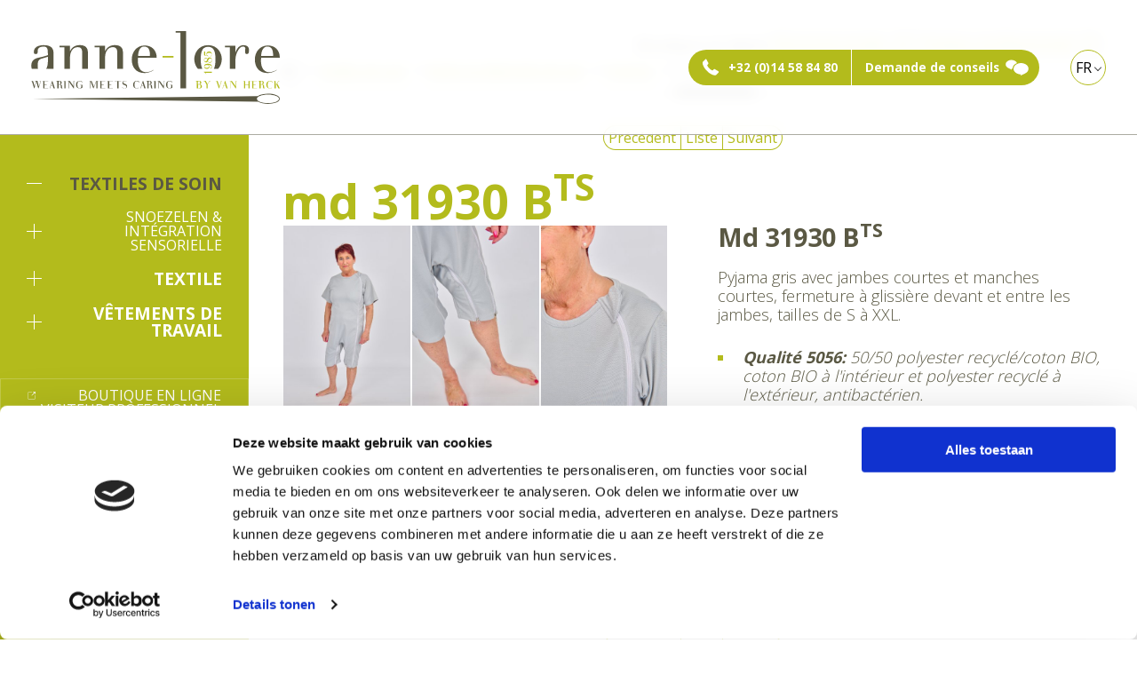

--- FILE ---
content_type: text/html; charset=utf-8
request_url: https://www.van-herck.be/fr/textiles-de-soin/bodys-et-vetements-de-nuit/md-31930-bts
body_size: 24621
content:


<!DOCTYPE html>

<html xmlns="http://www.w3.org/1999/xhtml" lang="fr">
<head><title>
	md 31930 BTS
</title><meta name="viewport" content="width=device-width, initial-scale=1.0" /><meta name="format-detection" content="telephone=no" />
<link href="/bundles/styles/FrontEndStyles?v=Aj8Aiaqha0LwBavs60UHpXwxK6q9UfGDOuREv5M_Rec1" rel="stylesheet"/>
<link href="/bundles/styles/DynamicStyles?v=P7eVLi3hQ36Ku7y9O-k0SjFJfwiAXP1QFJl-JQ1AYFI1" rel="stylesheet"/>
<link href="/bundles/styles/flatpickr?v=uorf2Ai52u170hXGENEz4URKRPrqvMfXbXCmo7NfRHM1" rel="stylesheet"/>
<link rel="stylesheet" href="https://fonts.googleapis.com/css2?family=Roboto:100,300,400&display=swap"><link rel="stylesheet" href="https://fonts.googleapis.com/css2?family=Open+Sans:wght@300;400;700&display=swap"><!-- Google Tag Manager -->
<script>(function(w,d,s,l,i){w[l]=w[l]||[];w[l].push({'gtm.start':
new Date().getTime(),event:'gtm.js'});var f=d.getElementsByTagName(s)[0],
j=d.createElement(s),dl=l!='dataLayer'?'&l='+l:'';j.async=true;j.src=
'https://www.googletagmanager.com/gtm.js?id='+i+dl;f.parentNode.insertBefore(j,f);
})(window,document,'script','dataLayer','GTM-K9JTJSN');</script>
<!-- End Google Tag Manager --><meta prefix="og: http://ogp.me/ns#" property="og:title" content="anne-lore by Van Herck | md 31930 ATS" /><meta prefix="og: http://ogp.me/ns#" property="og:description" content="Pyjama bleu marine avec jambes courtes et manches courtes, fermeture à glissière devant et entre les jambes, tailles de S à XXL. | Qualité 5055: 50/50 polyester/coton, coton à l&#39;intérieur et polyester à l&#39;extérieur, antibactérien." /><meta prefix="og: http://ogp.me/ns#" property="og:image" content="https://www.van-herck.be/Data/Facebook/54/31930-A-.jpg" /><meta prefix="og: http://ogp.me/ns#" property="og:image" content="https://www.van-herck.be/facebook.jpg" /><meta prefix="og: http://ogp.me/ns#" property="og:type" content="website" /><meta prefix="og: http://ogp.me/ns#" property="og:url" content="https://www.van-herck.be/fr/textiles-de-soin/bodys-et-vetements-de-nuit/md-31930-bts" /><link type="image/png" rel="icon" href="/favicon.png" /><link type="image/png" rel="apple-touch-icon" href="/apple-touch-icon.png" /><link rel="canonical" href="https://www.van-herck.be/zorgtextiel/body-s-en-nachtkledij/md-31930-bts" /><link rel="alternate" hreflang="nl" href="https://www.van-herck.be/zorgtextiel/body-s-en-nachtkledij/md-31930-bts" /><link rel="alternate" hreflang="en" href="https://www.van-herck.be/en/care-textiles/body-stockings---nightwear/md-31930-bts" /><link rel="alternate" hreflang="fr" href="https://www.van-herck.be/fr/textiles-de-soin/bodys-et-vetements-de-nuit/md-31930-bts" /><link rel="alternate" hreflang="de" href="https://www.van-herck.be/de/pflegetextilien/bodys-und-pyjamas/md-31930-bts" /><meta name="description" content="md 31930 B" /></head>

<body class="preload">
    <!-- Google Tag Manager (noscript) -->
<noscript><iframe src="https://www.googletagmanager.com/ns.html?id=GTM-K9JTJSN"
height="0" width="0" style="display:none;visibility:hidden"></iframe></noscript>
<!-- End Google Tag Manager (noscript) -->
    <form method="post" action="./md-31930-bts" id="form1" class="form-horizontal">
<div class="aspNetHidden">
<input type="hidden" name="__EVENTTARGET" id="__EVENTTARGET" value="" />
<input type="hidden" name="__EVENTARGUMENT" id="__EVENTARGUMENT" value="" />
<input type="hidden" name="__VIEWSTATE" id="__VIEWSTATE" value="efW6cNNFg9O/sT0sJqI9KOdS6i1cNei4RpmhXk6v2z79hrqKMJdzFHIGGpduu465yNYsQsvqx+iRF1ySZLrGaDT8TKuHFxyAtbf8cOjw+OFH4/E6Jj5/CY8vzl3LSKXZcSC1lUg35Nojv0nKSZKnfVDt1TJ9OkTpaspTCIPU08jf21sDkQNpLmAoKLh7QgNctlGNtBVZh0XP6Hc8EtzGrswl3nA9+Ep38If3XpJxfSxe9aVkjoRGSM+ybF+cqr6svHtOUoWiRQIGpTAoeDN4hKNWaDUwipBSCQyPT12gtGubIKG6gMKw7w3xt/c+OF8T57LAuzJQq93wQnwxFtpXD4su8b21KpOwxFmQ8BEyrQwemUk4jmXRsnbgapnx04AkDXPg/[base64]/A3Jm4i9SC3f45aGZ4YqOejen3H7/T/OgIYSzm6/t+G1oAEz+AFsXQfd8szVFaWIzcyW3swM0NaN1lu9F3Uv6Z2607wVDPUw3CR/WbFDZn2N3pSdyhiqx33TKODfMinVwdwNJlpvZOJ0CVH5VRZfBhnsR0mdKwPqTHbvYeOSKT5mZCosGCXJlKvjKHQFO3Z6QvthMUYJeFANOkglf7vpzkld/zlE1LLIz/NP7Peno5pe6zrfiV+FWmZ6pf7QgCrn0yFG0Gp0RylOeQ1wW+Zv2r0tduBuHh+LH54NE0/lBX5NI/B4JVboGZIJWBYREmjOuFg977mqlDP1Rd9FVSabR9G5tTbFIqsN4jkj23HnqYPn+ddQv/i7BTUPwlm8dd4ORa4ZQm58uNtuPI/it1Pvn3Ssw4TX9JDoil3f4/jMaWuiPrBd268A0rPPa+VA6zDnySoJMtAKmDz9N8rUkQSCgtpccB1f4PTSnjhbs5NdyA3fKzBYJYpU0qQVI0FbDPgrUZSEBtzouX0mI/Zo96mt8e6NP4uWu25hi7Ben8h3lfyBiOjTBHohpCSHzkoAnR/4yYM1WQipLAfRIwPnViNOwFg1ljgoKiKKFt54zxv0bGRNrkH0rOf32xVJpFBJhtN6eWxghS7c6tzoVuOUxVp8K+/Wg6IupqWQ8tiTKzf/TIyCJC0H3IM21/z/sVyDFpN6sPmKz6+15u07ovBZutKKhaJmmrHqkaCRiuxbmd97l5PIT8JmVEpbwbKsCtFVwc/Fg9mAU0UZLW6GkSfTcrlN4fYf/pC7zzHFR7gcerf5qHJuKn89uOIvO7BEOIs649z6c5kUjxL3neYQwNc5MaNPe+MTwzh09Z9vnhtE6cIVvLHIp7bZp1feIgyDZgsHarDHKMHhNid2Mx6R5RGW547HFngx8E1zCpKrgshiK8yU2K3STxoHmfdQKRUZXW0RIkMyHK6L1GokzJihcQ9/Lw3/Ey52awSj6TC+WlDsnfAV1brCh6w4UDJBiTAdlu4ez765N31oq/P3MUvuG9wDIIjSxYbYrG9SSQJfAVd6beSxSplFkmcM5/WVQZzmQxW193GRKiDQEM4Wg0kwM6THy28MvJSCAwAtsv2YnhEJ9U6g/t0FP+tY3NhyQdmYvNCfRTAaVG4nJa4/wEPtyzh+07c8zLlTKuiyEuUft4oB2Bfpqo1BQWvzJR3Zw04v6QrQFt+KRCAdwlVJkl0d+EN4lGuvrrIZ1nVSyojR4I/toRaTVCVrXmDGNAFhqFofgc1IB6k6wAHhaLJGjrSLYafFgpZnaza+CVBBi/tzJKiNKDWnKbakhZy3Y21MigX3mNaEpYyj6kaptKXlFiYoVN/bRHBvOgDzP67kV8WF/wMA7oQvRdJZb27PAWCVMXgUZLebzOM7Uq/[base64]/JPJMjpCJ54Yvi7p/oWlYBHstHELUHyQwAwIu2vJK7O8BhV15wYDqOplrT9LQ+tNmwFE6G0wgeaMOhupEJr/0LxjaMAD/ZeYDlRKS6Lec0gcW1XQ/up5aw/MhMlz4SYnG7ow1whitgGTnrIjQ9DOkkyoNSYDhn17IpA5blJJ+DIUU4+p5TcECdAkRWG75Sz0Zhtt4kVcxnQ3x2mCvcvMbq62ePMssb5o3Sivqydn8CXNCuXr/IgVNjr8lSIHp1GJSYmS/[base64]//McM22qYyw+D+fh6lrUC6M5SRRsk4Jy1t8+9g2gty24EAwDLk2gBkN8dCpStYOLzCgzRfvPxS4GCjDo9GWoeHBmoqq4S2aeWRKSOwup9Itc0KDMckFDiUacxINpFAmMF0r6+LU9z4PPP93HA2nEB0peqS0mLJcuGWFmpzD0o/4UDOk+2XwsorDa1OHKTr5fSOxodMnGnGHwci8F5X6HGDbRJ4HZ/Q7oduWK7eLWTbTAJE3O655Zh2AImN2o/jvHFPwqIu2o12j7Jw4OwUsRT6KOiHOUxGQAnLxvGQQi/xa2/23ww8O9V2R6+D3HSPi3Dry9K82OFzTtwXWH2c8i2UcublheS4Qz/4aFRxcbVr6ENonaWzp9qiX6kOOKaNKz+xtm0qJfiqK3n7J+LsONsu+XJL52OousAHmsemLSmUSZ5ITY2yBy8L4L/XEp0soKoW0WeITemcRysUL7sKZOWgQ4HIpGpK13DlgQsyLm6rXmL/fA5gaXN1ye8jITrYCSr+5cXUgwkUUt4UxHCbsn/D8uRzPw0uUIjubyUWtlLIl22Anc48yZ2WfVZFLuQeD/JiLyvRMNXU0PL1wxlL4ybm3gJyG3m5kWab62z6XyNS3308Xwi+KUaQXTFT1vS6td2WfRNfNAI0tM5DIZoHjX//pLcWO0Itwwys9WHzYlA4di+X9GpliaP3UkuYMf1uQV0RO/9AKfuPDORfZiopF7V7VKfUdKX8U2GnC3/MnEBfgWBz8U16SmmJBF7xhf4SfDb+pgKId1Y83tWWlCatgPCaPvLd01b8UuACXztwFE311Ers7TYDsNFc4/pnywh1fEalmfd6JlAT/C1CEusX6QuHwQJZ+vNCZbOZbsKZ7x9pfbOAdksIeV20tXLt+NMg9ePrKteBAu+MiDO2NH2ND5qItZ8gWHj7g7j3CqjG+W7L3CckVXD+Qlc32T4ju+bBnJ3efjMVdH+ZrVHf/[base64]/Hq35CJZCW7Tu5pE4eau5QR6zU9xtVx/7NR3Wq8h6ED8ZEH8YCzq77jzEDywo+l47uiVKqSJ0FnM/D4FEZ9x8UPkHNeEvQZX7FRYlcTQnLQtdWWqHp8tDlGsFa3cbfKdtvVLDZu7v/nW9W6q+bZmyYePuvb8kBF4BxaQBouYLlUO5KiCIODtlNkLPV8E5NsGN+coIca50Wt8BNQfgwc2BwqQcAM1fcO2MOeU/FccB1GL4ZK3O/jNxEZFjL+9+ZUcw3CiMTqHOkVOqWf+GlhQFuSnr4pTFUf244Q2REkIvEQCBWKD+mD7Uo5n/9scf7J2YMc6+RcuCggI2s7och/IXTOHZt4jeHhbVirCTS/tr+DytyL3Jr6cjxCSRfGJ1D0ohjD0YCQTfR1RSUryExA2u4Zsbfv5mNgtVdqFbWmLdreitno9K1whOtO9uydyTLytznzwoJ/FsZ4DUPCfGHUQoYwwWcMPHKrALbRpJCz/4vwXbOiZLDT4U1TvN20QbAviK55Bgxv6gowefbdAuzWZfU4S0NX/jA/tjzH08gsTdxoznoX1WbXR4x28SSrs9Sz9PsmvJKfKHVz37fsx0ZSbRleRzd9m5LYGLjqHi0U2O5amLbk/wL+G0ClD0lGI3jcZDQudNgrhUnNImhsTGCISzPxmob507Yb3JPojex7OC4l1V43eUMabd9SYAzk+8nmKvsJWCOKxMM3Zwkt7Y641ZFCM4ovjEUgvHxXIwWfnL2iT0wmOZiXRKChLikamswwyy6rKiD/MSCJK8TDGJ0lgxuZULyFE7bgmtQOdh6gzBQX8vrVRW/lngxLt70YJDyfqXFvN9zcqVKCsULOtJEW4iRLbT0i2saj/oksrAa2Fpe6+y5F35xxFlulYgN1hozgKb6I0Rynse0/0a83OzsgM4+SwxTZ3lauC5JzU0R3lCLgvmkdXNZNajt7GAH2/BFqRVv7HGreniTtO3wyq4JXt1yexrgWXNC+ASd891WH2FltWc7Rxl+KfuzYvDCm8e0idV3zkGfXj3JTm5cxPwSN9sPwG7bg3kN5e5hgTwrWj2KaAGxzHGkSgxQqffqFuFpqkHBEiqkAYedM8PeIu5K/HgChbUb+YC7djlx8NA6Z1GK6hFjFbn51G32WjoulxhRkLGh4QyGCuueWlRkGoaVKsTP7JthRMBGy6Px2hYyq0oeNW9R7TBpkvSHzhjucivkWrpk9d1rUK/k85/ebgvio4ZSJUJRSEDAplJfdL52Zq2GpJpm9a5wtaqgJ9V1AAQVNgDg/[base64]/H5r19U8NbHKPgChp5orKOZZcQKH6C8pdlGmntXeLdydWUJDZFMFB0GaVhkdwEzCrwZzTv3xS4uGpiqf4b1JZ9P3WMNu6fEaHBl7tO9+uHbpQqf3bPfISGimHKXrhvOVCKxDdhnlrXpdcpXUTEjDa8DLZQ8MI0VwDjx5/kk8FiGGHvMKIzLh1VecINcLPIZBgq4z+zcB4lot1jeamJxbkbffaHKJ/VUxLhLsQ63rgURPBVW2bpdwcq+R33qZQrCO6YFiBqlQzkwbOkpV+Pr07up/eu2ajGoN3sd8vYQGTaDeX0b2aMD1RUJ+ZUyp0Ir9Hi4Gp1vXNDp0+6iDJEjzuKUnvoKERqZYnjwc4GZ0ZtMFWbFXs477/4BgfNGAE1vBXQFk3w/VBiyj+95Wn5aetJgfC7VHn9vihyBh7i/nafr/fHRG/QG5M9Lm3nBjcCdXGIzaDFl/A9h3j5cvLrXF5CkBnRrMC3Angfvp6vLaIYj5EBs7zsQAm/19+hCg7z0zZjG1CbExndjT5+tLJk6UuPeYDUUOcdW3n3mVTkj7zIhF3W49muCVOosV88MzlFkUpAjqFVClByIRlSuqRgLzEWORVbryxGhd4/QmINeaBKcfw1gOB1lJdhvVFGdw06/hUUXJxfYaG1vaVDSkajb/KOquP5AJA+44fDzhuH87+ZyAPl5zHQ0Jk6C+yqQ/ybn1/40SmqXkGrKNh1d/h+XIUvVNMQb/FhhvcS21Z82xbHJ4zeXScqnQSmgPdopDW2NO1tl9F4mWwNZDYvZmqSmPw4XHT8UKoMe+EPvBiRjpXn2LmNDYByNcgaf+qRCuBGzvKXiq24v/DaGB/9EdU2YA1Khmg+jtohtSXV8F3LRzeWJQhVAbiSCx1QeZkcS8gDV8YgI3Ymj+xE7cq6I4cRa/cBaJZIGN9VuzI9OorCqyOdzHReep0DMqTL/z8P+YYKjlLQ==" />
</div>

<script type="text/javascript">
//<![CDATA[
var theForm = document.forms['form1'];
if (!theForm) {
    theForm = document.form1;
}
function __doPostBack(eventTarget, eventArgument) {
    if (!theForm.onsubmit || (theForm.onsubmit() != false)) {
        theForm.__EVENTTARGET.value = eventTarget;
        theForm.__EVENTARGUMENT.value = eventArgument;
        theForm.submit();
    }
}
//]]>
</script>


<div class="aspNetHidden">

	<input type="hidden" name="__VIEWSTATEGENERATOR" id="__VIEWSTATEGENERATOR" value="C584047F" />
	<input type="hidden" name="__EVENTVALIDATION" id="__EVENTVALIDATION" value="QDBjWjfDDc1XS+qo5/6NeJr0LeGdSqGWt7frVWiqRC1ZIhJRmG3KesmVRQ9XCQlCwI/vMahUOF2os1pAdvKnK1nQ3ThgeW2+51mBY8CYuwD55F3pdh5jFtDFM3YPE+bYbDcLu9eoxzFatYFU0jecgMsjxo1udq5V9GsKDI3C5YuyXLTSr1QvYyGNLz/MOhgk5n90XbB5HGho7RqB/XVliAm9LetdPwynn8LvPa6TTty0W9wcWP8/r9Z7wCVABpFPkeCXDNiIcmrg/ey2TtJLEQ==" />
</div>
        <div id="beheer-panel">
            
            
        </div>

        <a href="#" id="scrollToTop" class="nav_icon"><span></span></a>
        <a id="sandwich" class="nav_icon" href="#"><span></span></a>

        
<nav id="nav_mobile">
    
                <ul class="mobile">
            
                <li id="mobielMenu_rptMenu_menuItem_0" class="active aanbod-link has-children">
                    <a id="mobielMenu_rptMenu_menuLink_0" class="active has-children" href="/fr/textiles-de-soin">Textiles de soin<span></span></a>
                    
                            <ul>
                        
                            <li id="mobielMenu_rptMenu_subMenuRepeater_0_menuItem_0" class="">
                                <a id="mobielMenu_rptMenu_subMenuRepeater_0_menuLink_0" href="/fr/zorgtextiel/close-up">Close-up</a>
                                
                            </li>
                        
                            <li id="mobielMenu_rptMenu_subMenuRepeater_0_menuItem_1" class="active  has-children">
                                <a id="mobielMenu_rptMenu_subMenuRepeater_0_menuLink_1" class="active has-children" href="/fr/textiles-de-soin/bodys-et-vetements-de-nuit">Bodys et vêtements de nuit<span></span></a>
                                
                                        <ul>
                                    
                                        <li id="mobielMenu_rptMenu_subMenuRepeater_0_subMenuRepeater_1_menuItem_0" class="">
                                            <a id="mobielMenu_rptMenu_subMenuRepeater_0_subMenuRepeater_1_menuLink_0" href="/fr/textiles-de-soin/bodys-et-vetements-de-nuit/bodys">Bodys</a>
                                        </li>
                                    
                                        <li id="mobielMenu_rptMenu_subMenuRepeater_0_subMenuRepeater_1_menuItem_1">
                                            <a id="mobielMenu_rptMenu_subMenuRepeater_0_subMenuRepeater_1_menuLink_1" href="/fr/textiles-de-soin/bodys-et-vetements-de-nuit/bodys-des-enfants">Bodys des enfants</a>
                                        </li>
                                    
                                        <li id="mobielMenu_rptMenu_subMenuRepeater_0_subMenuRepeater_1_menuItem_2">
                                            <a id="mobielMenu_rptMenu_subMenuRepeater_0_subMenuRepeater_1_menuLink_2" href="/fr/textiles-de-soin/bodys-et-vetements-de-nuit/sous-vetements">Sous-vêtements</a>
                                        </li>
                                    
                                        <li id="mobielMenu_rptMenu_subMenuRepeater_0_subMenuRepeater_1_menuItem_3">
                                            <a id="mobielMenu_rptMenu_subMenuRepeater_0_subMenuRepeater_1_menuLink_3" href="/fr/textiles-de-soin/bodys-et-vetements-de-nuit/pyjamas">Pyjamas</a>
                                        </li>
                                    
                                        <li id="mobielMenu_rptMenu_subMenuRepeater_0_subMenuRepeater_1_menuItem_4">
                                            <a id="mobielMenu_rptMenu_subMenuRepeater_0_subMenuRepeater_1_menuLink_4" href="/fr/textiles-de-soin/bodys-et-vetements-de-nuit/sacs-de-couchage">Sacs de couchage</a>
                                        </li>
                                    
                                        <li id="mobielMenu_rptMenu_subMenuRepeater_0_subMenuRepeater_1_menuItem_5">
                                            <a id="mobielMenu_rptMenu_subMenuRepeater_0_subMenuRepeater_1_menuLink_5" href="/fr/textiles-de-soin/bodys-et-vetements-de-nuit/cape-de-bain">Cape de bain</a>
                                        </li>
                                    
                                        </ul>
                                    
                            </li>
                        
                            <li id="mobielMenu_rptMenu_subMenuRepeater_0_menuItem_2" class=" has-children">
                                <a id="mobielMenu_rptMenu_subMenuRepeater_0_menuLink_2" class=" has-children" href="/fr/textiles-de-soin/vetements-adaptes">Vêtements adaptés<span></span></a>
                                
                                        <ul>
                                    
                                        <li id="mobielMenu_rptMenu_subMenuRepeater_0_subMenuRepeater_2_menuItem_0" class="">
                                            <a id="mobielMenu_rptMenu_subMenuRepeater_0_subMenuRepeater_2_menuLink_0" href="/fr/textiles-de-soin/vetements-adaptes/polo-body">Polo body</a>
                                        </li>
                                    
                                        <li id="mobielMenu_rptMenu_subMenuRepeater_0_subMenuRepeater_2_menuItem_1" class="">
                                            <a id="mobielMenu_rptMenu_subMenuRepeater_0_subMenuRepeater_2_menuLink_1" href="https://van-herck.analyz-it.be/zorgtextiel/aangepaste-kledij/eendelige-kledij" target="_blank">Combinaisons de journée</a>
                                        </li>
                                    
                                        <li id="mobielMenu_rptMenu_subMenuRepeater_0_subMenuRepeater_2_menuItem_2">
                                            <a id="mobielMenu_rptMenu_subMenuRepeater_0_subMenuRepeater_2_menuLink_2" href="https://van-herck.analyz-it.be/zorgtextiel/aangepaste-kledij/revalidatie-kledij" target="_blank">Vêtements de réhabilitation</a>
                                        </li>
                                    
                                        <li id="mobielMenu_rptMenu_subMenuRepeater_0_subMenuRepeater_2_menuItem_3">
                                            <a id="mobielMenu_rptMenu_subMenuRepeater_0_subMenuRepeater_2_menuLink_3" href="https://van-herck.analyz-it.be/zorgtextiel/aangepaste-kledij/aangepaste-kledij" target="_blank">Vêtements adaptés</a>
                                        </li>
                                    
                                        <li id="mobielMenu_rptMenu_subMenuRepeater_0_subMenuRepeater_2_menuItem_4">
                                            <a id="mobielMenu_rptMenu_subMenuRepeater_0_subMenuRepeater_2_menuLink_4" href="https://www.van-herck.be/zorgtextiel/aangepaste-kledij/md-19550" target="_blank">Gilet avec fermeture à glissière dans le dos</a>
                                        </li>
                                    
                                        <li id="mobielMenu_rptMenu_subMenuRepeater_0_subMenuRepeater_2_menuItem_5">
                                            <a id="mobielMenu_rptMenu_subMenuRepeater_0_subMenuRepeater_2_menuLink_5" href="https://van-herck.analyz-it.be/zorgtextiel/aangepaste-kledij/rookschort" target="_blank">Tablier fumeur</a>
                                        </li>
                                    
                                        <li id="mobielMenu_rptMenu_subMenuRepeater_0_subMenuRepeater_2_menuItem_6">
                                            <a id="mobielMenu_rptMenu_subMenuRepeater_0_subMenuRepeater_2_menuLink_6" href="https://van-herck.analyz-it.be/zorgtextiel/aangepaste-kledij/rolstoelkledij" target="_blank">Vêtements pour personnes en fauteuils roulants</a>
                                        </li>
                                    
                                        <li id="mobielMenu_rptMenu_subMenuRepeater_0_subMenuRepeater_2_menuItem_7">
                                            <a id="mobielMenu_rptMenu_subMenuRepeater_0_subMenuRepeater_2_menuLink_7" href="https://van-herck.analyz-it.be/zorgtextiel/aangepaste-kledij/wasbare-pantoffels" target="_blank">Pantoufles lavables</a>
                                        </li>
                                    
                                        </ul>
                                    
                            </li>
                        
                            <li id="mobielMenu_rptMenu_subMenuRepeater_0_menuItem_3" class=" has-children">
                                <a id="mobielMenu_rptMenu_subMenuRepeater_0_menuLink_3" class=" has-children" href="/fr/textiles-de-soin/materiel-de-soin">Matériel de soin<span></span></a>
                                
                                        <ul>
                                    
                                        <li id="mobielMenu_rptMenu_subMenuRepeater_0_subMenuRepeater_3_menuItem_0">
                                            <a id="mobielMenu_rptMenu_subMenuRepeater_0_subMenuRepeater_3_menuLink_0" href="/fr/textiles-de-soin/materiel-de-soin/housses-de-soins-incombustibles">Housses de soins incombustibles</a>
                                        </li>
                                    
                                        <li id="mobielMenu_rptMenu_subMenuRepeater_0_subMenuRepeater_3_menuItem_1">
                                            <a id="mobielMenu_rptMenu_subMenuRepeater_0_subMenuRepeater_3_menuLink_1" href="/fr/textiles-de-soin/materiel-de-soin/housses-de-soins-">Housses de soins</a>
                                        </li>
                                    
                                        <li id="mobielMenu_rptMenu_subMenuRepeater_0_subMenuRepeater_3_menuItem_2">
                                            <a id="mobielMenu_rptMenu_subMenuRepeater_0_subMenuRepeater_3_menuLink_2" href="/fr/textiles-de-soin/materiel-de-soin/sac-de-couchage-avec-sangles-de-fixation">Sac de couchage avec sangles de fixation</a>
                                        </li>
                                    
                                        <li id="mobielMenu_rptMenu_subMenuRepeater_0_subMenuRepeater_3_menuItem_3">
                                            <a id="mobielMenu_rptMenu_subMenuRepeater_0_subMenuRepeater_3_menuLink_3" href="/fr/textiles-de-soin/materiel-de-soin/protections-barrieres-de-lit">Protections barrières de lit</a>
                                        </li>
                                    
                                        <li id="mobielMenu_rptMenu_subMenuRepeater_0_subMenuRepeater_3_menuItem_4">
                                            <a id="mobielMenu_rptMenu_subMenuRepeater_0_subMenuRepeater_3_menuLink_4" href="/fr/textiles-de-soin/materiel-de-soin/ceintures-de-maintien-au-siege">Ceintures de maintien au siège</a>
                                        </li>
                                    
                                        <li id="mobielMenu_rptMenu_subMenuRepeater_0_subMenuRepeater_3_menuItem_5">
                                            <a id="mobielMenu_rptMenu_subMenuRepeater_0_subMenuRepeater_3_menuLink_5" href="/fr/textiles-de-soin/materiel-de-soin/mouffles-de-protection">Mouffles de protection</a>
                                        </li>
                                    
                                        <li id="mobielMenu_rptMenu_subMenuRepeater_0_subMenuRepeater_3_menuItem_6">
                                            <a id="mobielMenu_rptMenu_subMenuRepeater_0_subMenuRepeater_3_menuLink_6" href="/fr/textiles-de-soin/materiel-de-soin/coussins-de-positionnement">Coussins de positionnement</a>
                                        </li>
                                    
                                        <li id="mobielMenu_rptMenu_subMenuRepeater_0_subMenuRepeater_3_menuItem_7">
                                            <a id="mobielMenu_rptMenu_subMenuRepeater_0_subMenuRepeater_3_menuLink_7" href="/fr/textiles-de-soin/materiel-de-soin/bavoirs">Bavoirs</a>
                                        </li>
                                    
                                        <li id="mobielMenu_rptMenu_subMenuRepeater_0_subMenuRepeater_3_menuItem_8" class="">
                                            <a id="mobielMenu_rptMenu_subMenuRepeater_0_subMenuRepeater_3_menuLink_8" href="/fr/textiles-de-soin/materiel-de-soin/aleses-lavables">Alèses lavables</a>
                                        </li>
                                    
                                        <li id="mobielMenu_rptMenu_subMenuRepeater_0_subMenuRepeater_3_menuItem_9">
                                            <a id="mobielMenu_rptMenu_subMenuRepeater_0_subMenuRepeater_3_menuLink_9" href="/fr/textiles-de-soin/materiel-de-soin/poignee-de-porte-pour-les-personnes-ayant-un-comportement-errant">Poignée de porte pour les personnes ayant un comportement errant</a>
                                        </li>
                                    
                                        </ul>
                                    
                            </li>
                        
                            <li id="mobielMenu_rptMenu_subMenuRepeater_0_menuItem_4" class=" has-children">
                                <a id="mobielMenu_rptMenu_subMenuRepeater_0_menuLink_4" class=" has-children" href="/fr/textiles-de-soin/vetements-anti-dechirants-et-contention">Vêtements anti-déchirants et contention<span></span></a>
                                
                                        <ul>
                                    
                                        <li id="mobielMenu_rptMenu_subMenuRepeater_0_subMenuRepeater_4_menuItem_0">
                                            <a id="mobielMenu_rptMenu_subMenuRepeater_0_subMenuRepeater_4_menuLink_0" href="/fr/textiles-de-soin/vetements-anti-dechirants-et-contention/vetements-anti-dechirants-en-qual--1065">Vêtements anti-déchirants en qual. 1065</a>
                                        </li>
                                    
                                        <li id="mobielMenu_rptMenu_subMenuRepeater_0_subMenuRepeater_4_menuItem_1">
                                            <a id="mobielMenu_rptMenu_subMenuRepeater_0_subMenuRepeater_4_menuLink_1" href="/fr/textiles-de-soin/vetements-anti-dechirants-et-contention/vetements-anti-dechirants-en-qual--1550">Vêtements anti-déchirants en qual. 1550</a>
                                        </li>
                                    
                                        <li id="mobielMenu_rptMenu_subMenuRepeater_0_subMenuRepeater_4_menuItem_2">
                                            <a id="mobielMenu_rptMenu_subMenuRepeater_0_subMenuRepeater_4_menuLink_2" href="/fr/textiles-de-soin/vetements-anti-dechirants-et-contention/pinel-systeme-de-contention">Pinel système de contention</a>
                                        </li>
                                    
                                        </ul>
                                    
                            </li>
                        
                            </ul>
                        
                </li>
            
                <li id="mobielMenu_rptMenu_menuItem_1" class=" has-children">
                    <a id="mobielMenu_rptMenu_menuLink_1" class=" has-children" href="/fr/snoezelen---integration-sensorielle">Snoezelen & intégration sensorielle<span></span></a>
                    
                            <ul>
                        
                            <li id="mobielMenu_rptMenu_subMenuRepeater_1_menuItem_0">
                                <a id="mobielMenu_rptMenu_subMenuRepeater_1_menuLink_0" href="/fr/snoezelen---integration-sensorielle/articles-d-experience">Articles d'expérience</a>
                                
                            </li>
                        
                            <li id="mobielMenu_rptMenu_subMenuRepeater_1_menuItem_1">
                                <a id="mobielMenu_rptMenu_subMenuRepeater_1_menuLink_1" href="/fr/snoezelen---integration-sensorielle/articles-d-experience-de-chaleur">Articles d'expérience de chaleur</a>
                                
                            </li>
                        
                            <li id="mobielMenu_rptMenu_subMenuRepeater_1_menuItem_2">
                                <a id="mobielMenu_rptMenu_subMenuRepeater_1_menuLink_2" href="/fr/snoezelen---integration-sensorielle/couvertures-de-jour-alourdies">Couvertures de jour alourdies</a>
                                
                            </li>
                        
                            <li id="mobielMenu_rptMenu_subMenuRepeater_1_menuItem_3">
                                <a id="mobielMenu_rptMenu_subMenuRepeater_1_menuLink_3" href="/fr/snoezelen---integration-sensorielle/couvertures-de-nuit-alourdies">Couvertures de nuit alourdies</a>
                                
                            </li>
                        
                            <li id="mobielMenu_rptMenu_subMenuRepeater_1_menuItem_4">
                                <a id="mobielMenu_rptMenu_subMenuRepeater_1_menuLink_4" href="/fr/snoezelen---integration-sensorielle/outils-therapeutiques">Outils thérapeutiques</a>
                                
                            </li>
                        
                            </ul>
                        
                </li>
            
                <li id="mobielMenu_rptMenu_menuItem_2" class="aanbod-link has-children">
                    <a id="mobielMenu_rptMenu_menuLink_2" class=" has-children" href="/fr/textile">Textile<span></span></a>
                    
                            <ul>
                        
                            <li id="mobielMenu_rptMenu_subMenuRepeater_2_menuItem_0" class="">
                                <a id="mobielMenu_rptMenu_subMenuRepeater_2_menuLink_0" href="/fr/textile/literie-incombustible">Literie incombustible</a>
                                
                            </li>
                        
                            <li id="mobielMenu_rptMenu_subMenuRepeater_2_menuItem_1">
                                <a id="mobielMenu_rptMenu_subMenuRepeater_2_menuLink_1" href="/fr/textile/literie-anti-dechirant">Literie anti-déchirant</a>
                                
                            </li>
                        
                            <li id="mobielMenu_rptMenu_subMenuRepeater_2_menuItem_2" class=" has-children">
                                <a id="mobielMenu_rptMenu_subMenuRepeater_2_menuLink_2" class=" has-children" href="/fr/textile/linge-de-bain">Linge de bain<span></span></a>
                                
                                        <ul>
                                    
                                        <li id="mobielMenu_rptMenu_subMenuRepeater_2_subMenuRepeater_2_menuItem_0">
                                            <a id="mobielMenu_rptMenu_subMenuRepeater_2_subMenuRepeater_2_menuLink_0" href="/fr/textiel/badlinnen/400-g-m">400 g/m²</a>
                                        </li>
                                    
                                        <li id="mobielMenu_rptMenu_subMenuRepeater_2_subMenuRepeater_2_menuItem_1">
                                            <a id="mobielMenu_rptMenu_subMenuRepeater_2_subMenuRepeater_2_menuLink_1" href="/fr/textiel/badlinnen/500-g-m">500 g/m²</a>
                                        </li>
                                    
                                        <li id="mobielMenu_rptMenu_subMenuRepeater_2_subMenuRepeater_2_menuItem_2">
                                            <a id="mobielMenu_rptMenu_subMenuRepeater_2_subMenuRepeater_2_menuLink_2" href="/fr/textile/linge-de-bain/ecologique">Ecologique</a>
                                        </li>
                                    
                                        <li id="mobielMenu_rptMenu_subMenuRepeater_2_subMenuRepeater_2_menuItem_3">
                                            <a id="mobielMenu_rptMenu_subMenuRepeater_2_subMenuRepeater_2_menuLink_3" href="/fr/textile/linge-de-bain/cradle-to-cradle">Cradle to cradle</a>
                                        </li>
                                    
                                        </ul>
                                    
                            </li>
                        
                            <li id="mobielMenu_rptMenu_subMenuRepeater_2_menuItem_3">
                                <a id="mobielMenu_rptMenu_subMenuRepeater_2_menuLink_3" href="/fr/textile/literie">Literie</a>
                                
                            </li>
                        
                            <li id="mobielMenu_rptMenu_subMenuRepeater_2_menuItem_4" class=" has-children">
                                <a id="mobielMenu_rptMenu_subMenuRepeater_2_menuLink_4" class=" has-children" href="/fr/textile/linge-de-cuisine">Linge de cuisine<span></span></a>
                                
                                        <ul>
                                    
                                        <li id="mobielMenu_rptMenu_subMenuRepeater_2_subMenuRepeater_4_menuItem_0">
                                            <a id="mobielMenu_rptMenu_subMenuRepeater_2_subMenuRepeater_4_menuLink_0" href="/fr/textile/linge-de-cuisine/serviette-de-cuisine">Serviette de cuisine</a>
                                        </li>
                                    
                                        <li id="mobielMenu_rptMenu_subMenuRepeater_2_subMenuRepeater_4_menuItem_1">
                                            <a id="mobielMenu_rptMenu_subMenuRepeater_2_subMenuRepeater_4_menuLink_1" href="/fr/textile/linge-de-cuisine/torchon-de-cuisine">Torchon de cuisine</a>
                                        </li>
                                    
                                        <li id="mobielMenu_rptMenu_subMenuRepeater_2_subMenuRepeater_4_menuItem_2">
                                            <a id="mobielMenu_rptMenu_subMenuRepeater_2_subMenuRepeater_4_menuLink_2" href="/fr/textile/linge-de-cuisine/lavette">Lavette</a>
                                        </li>
                                    
                                        </ul>
                                    
                            </li>
                        
                            <li id="mobielMenu_rptMenu_subMenuRepeater_2_menuItem_5" class=" has-children">
                                <a id="mobielMenu_rptMenu_subMenuRepeater_2_menuLink_5" class=" has-children" href="/fr/textile/aleses-lavables">Alèses lavables<span></span></a>
                                
                                        <ul>
                                    
                                        <li id="mobielMenu_rptMenu_subMenuRepeater_2_subMenuRepeater_5_menuItem_0">
                                            <a id="mobielMenu_rptMenu_subMenuRepeater_2_subMenuRepeater_5_menuLink_0" href="/fr/textiles-de-soin/materiel-de-soin/aleses-lavables">Alèse de lit</a>
                                        </li>
                                    
                                        <li id="mobielMenu_rptMenu_subMenuRepeater_2_subMenuRepeater_5_menuItem_1">
                                            <a id="mobielMenu_rptMenu_subMenuRepeater_2_subMenuRepeater_5_menuLink_1" href="https://van-herck.analyz-it.be/fr/textile/aleses-lavables/aleses-de-fauteuil" target="_blank">Alèse de fauteuil</a>
                                        </li>
                                    
                                        <li id="mobielMenu_rptMenu_subMenuRepeater_2_subMenuRepeater_5_menuItem_2">
                                            <a id="mobielMenu_rptMenu_subMenuRepeater_2_subMenuRepeater_5_menuLink_2" href="/fr/textile/aleses-lavables/housse-de-matelas">housse de matelas</a>
                                        </li>
                                    
                                        </ul>
                                    
                            </li>
                        
                            <li id="mobielMenu_rptMenu_subMenuRepeater_2_menuItem_6" class=" has-children">
                                <a id="mobielMenu_rptMenu_subMenuRepeater_2_menuLink_6" class=" has-children" href="/fr/textile/bavoirs">Bavoirs<span></span></a>
                                
                                        <ul>
                                    
                                        <li id="mobielMenu_rptMenu_subMenuRepeater_2_subMenuRepeater_6_menuItem_0">
                                            <a id="mobielMenu_rptMenu_subMenuRepeater_2_subMenuRepeater_6_menuLink_0" href="/fr/textiles-de-soin/materiel-de-soin/bavoirs">Adultes </a>
                                        </li>
                                    
                                        <li id="mobielMenu_rptMenu_subMenuRepeater_2_subMenuRepeater_6_menuItem_1">
                                            <a id="mobielMenu_rptMenu_subMenuRepeater_2_subMenuRepeater_6_menuLink_1" href="https://van-herck.analyz-it.be/fr/textile/bavoirs/enfant" target="_blank">Enfants</a>
                                        </li>
                                    
                                        </ul>
                                    
                            </li>
                        
                            <li id="mobielMenu_rptMenu_subMenuRepeater_2_menuItem_7" class=" has-children">
                                <a id="mobielMenu_rptMenu_subMenuRepeater_2_menuLink_7" class=" has-children" href="/fr/textile/microfibres">Microfibres<span></span></a>
                                
                                        <ul>
                                    
                                        <li id="mobielMenu_rptMenu_subMenuRepeater_2_subMenuRepeater_7_menuItem_0">
                                            <a id="mobielMenu_rptMenu_subMenuRepeater_2_subMenuRepeater_7_menuLink_0" href="https://van-herck.analyz-it.be/en/textiles/microfibre/ponchos" target="_blank">Poncho</a>
                                        </li>
                                    
                                        <li id="mobielMenu_rptMenu_subMenuRepeater_2_subMenuRepeater_7_menuItem_1">
                                            <a id="mobielMenu_rptMenu_subMenuRepeater_2_subMenuRepeater_7_menuLink_1" href="https://van-herck.analyz-it.be/en/textiles/microfibre/flame-retardant-fleece" target="_blank">Fleece incombustible</a>
                                        </li>
                                    
                                        </ul>
                                    
                            </li>
                        
                            <li id="mobielMenu_rptMenu_subMenuRepeater_2_menuItem_8">
                                <a id="mobielMenu_rptMenu_subMenuRepeater_2_menuLink_8" href="/fr/textile/sacs-a-linge">Sacs à linge</a>
                                
                            </li>
                        
                            <li id="mobielMenu_rptMenu_subMenuRepeater_2_menuItem_9">
                                <a id="mobielMenu_rptMenu_subMenuRepeater_2_menuLink_9" href="/fr/textile/mouchoirs">Mouchoirs</a>
                                
                            </li>
                        
                            </ul>
                        
                </li>
            
                <li id="mobielMenu_rptMenu_menuItem_3" class="aanbod-link has-children">
                    <a id="mobielMenu_rptMenu_menuLink_3" class=" has-children" href="/fr/vetements-de-travail">Vêtements de travail<span></span></a>
                    
                            <ul>
                        
                            <li id="mobielMenu_rptMenu_subMenuRepeater_3_menuItem_0" class=" has-children">
                                <a id="mobielMenu_rptMenu_subMenuRepeater_3_menuLink_0" class=" has-children" href="/fr/vetements-de-travail/vetements">Vêtements<span></span></a>
                                
                                        <ul>
                                    
                                        <li id="mobielMenu_rptMenu_subMenuRepeater_3_subMenuRepeater_0_menuItem_0">
                                            <a id="mobielMenu_rptMenu_subMenuRepeater_3_subMenuRepeater_0_menuLink_0" href="/fr/vetements-de-travail/vetements/soins---sante">Soins & santé</a>
                                        </li>
                                    
                                        <li id="mobielMenu_rptMenu_subMenuRepeater_3_subMenuRepeater_0_menuItem_1">
                                            <a id="mobielMenu_rptMenu_subMenuRepeater_3_subMenuRepeater_0_menuLink_1" href="/fr/vetements-de-travail/vetements/horeca---food">Horeca & Food</a>
                                        </li>
                                    
                                        <li id="mobielMenu_rptMenu_subMenuRepeater_3_subMenuRepeater_0_menuItem_2">
                                            <a id="mobielMenu_rptMenu_subMenuRepeater_3_subMenuRepeater_0_menuLink_2" href="/fr/vetements-de-travail/vetements/entretien">Entretien</a>
                                        </li>
                                    
                                        <li id="mobielMenu_rptMenu_subMenuRepeater_3_subMenuRepeater_0_menuItem_3">
                                            <a id="mobielMenu_rptMenu_subMenuRepeater_3_subMenuRepeater_0_menuLink_3" href="/fr/vetements-de-travail/vetements/representation">Représentation</a>
                                        </li>
                                    
                                        <li id="mobielMenu_rptMenu_subMenuRepeater_3_subMenuRepeater_0_menuItem_4">
                                            <a id="mobielMenu_rptMenu_subMenuRepeater_3_subMenuRepeater_0_menuLink_4" href="/fr/vetements-de-travail/vetements/service-technique">Service technique</a>
                                        </li>
                                    
                                        </ul>
                                    
                            </li>
                        
                            <li id="mobielMenu_rptMenu_subMenuRepeater_3_menuItem_1" class=" has-children">
                                <a id="mobielMenu_rptMenu_subMenuRepeater_3_menuLink_1" class=" has-children" href="/fr/vetements-de-travail/chaussures">Chaussures<span></span></a>
                                
                                        <ul>
                                    
                                        <li id="mobielMenu_rptMenu_subMenuRepeater_3_subMenuRepeater_1_menuItem_0">
                                            <a id="mobielMenu_rptMenu_subMenuRepeater_3_subMenuRepeater_1_menuLink_0" href="/fr/vetements-de-travail/chaussures/chaussures-de-travail">Chaussures de travail</a>
                                        </li>
                                    
                                        <li id="mobielMenu_rptMenu_subMenuRepeater_3_subMenuRepeater_1_menuItem_1">
                                            <a id="mobielMenu_rptMenu_subMenuRepeater_3_subMenuRepeater_1_menuLink_1" href="/fr/vetements-de-travail/chaussures/chaussures-de-securite">Chaussures de sécurité</a>
                                        </li>
                                    
                                        </ul>
                                    
                            </li>
                        
                            <li id="mobielMenu_rptMenu_subMenuRepeater_3_menuItem_2" class=" has-children">
                                <a id="mobielMenu_rptMenu_subMenuRepeater_3_menuLink_2" class=" has-children" href="/fr/vetements-de-travail/vetements-de-loisir">Vêtements de loisir<span></span></a>
                                
                                        <ul>
                                    
                                        <li id="mobielMenu_rptMenu_subMenuRepeater_3_subMenuRepeater_2_menuItem_0" class="">
                                            <a id="mobielMenu_rptMenu_subMenuRepeater_3_subMenuRepeater_2_menuLink_0" href="/fr/vetements-de-travail/vetements-de-loisir/t-shirts---polos">T-shirts & polos</a>
                                        </li>
                                    
                                        <li id="mobielMenu_rptMenu_subMenuRepeater_3_subMenuRepeater_2_menuItem_1">
                                            <a id="mobielMenu_rptMenu_subMenuRepeater_3_subMenuRepeater_2_menuLink_1" href="/fr/vetements-de-travail/vetements-de-loisir/chemises---blouses">Chemises & blouses</a>
                                        </li>
                                    
                                        <li id="mobielMenu_rptMenu_subMenuRepeater_3_subMenuRepeater_2_menuItem_2">
                                            <a id="mobielMenu_rptMenu_subMenuRepeater_3_subMenuRepeater_2_menuLink_2" href="/fr/vetements-de-travail/vetements-de-loisir/sweaters---polaires">Sweaters & polaires</a>
                                        </li>
                                    
                                        <li id="mobielMenu_rptMenu_subMenuRepeater_3_subMenuRepeater_2_menuItem_3">
                                            <a id="mobielMenu_rptMenu_subMenuRepeater_3_subMenuRepeater_2_menuLink_3" href="/fr/vetements-de-travail/vetements-de-loisir/vestes---doudounes-sans-manches">Vestes & chauffe-corps</a>
                                        </li>
                                    
                                        </ul>
                                    
                            </li>
                        
                            <li id="mobielMenu_rptMenu_subMenuRepeater_3_menuItem_3">
                                <a id="mobielMenu_rptMenu_subMenuRepeater_3_menuLink_3" href="/fr/vetements-de-travail/logos---personalisation-de-vetements-de-travail">Logos | personalisation de vêtements de travail</a>
                                
                            </li>
                        
                            <li id="mobielMenu_rptMenu_subMenuRepeater_3_menuItem_4">
                                <a id="mobielMenu_rptMenu_subMenuRepeater_3_menuLink_4" href="/fr/vetements-de-travail/une-alternative-durable-aux-textiles-jetables">Une alternative durable aux textiles jetables</a>
                                
                            </li>
                        
                            </ul>
                        
                </li>
            
                <li id="mobielMenu_rptMenu_menuItem_4" class="intranet-link">
                    <a id="mobielMenu_rptMenu_menuLink_4" href="https://b2b.van-herck.be/" target="_blank">Boutique en ligne visiteur professionnel</a>
                    
                </li>
            
                <li id="mobielMenu_rptMenu_menuItem_5" class="intranet-link no-margin">
                    <a id="mobielMenu_rptMenu_menuLink_5" href="https://webshop.van-herck.be/" target="_blank">Boutique en ligne personne privée</a>
                    
                </li>
            
                <li id="mobielMenu_rptMenu_menuItem_6" class="">
                    <a id="mobielMenu_rptMenu_menuLink_6" href="/fr/l-entreprise-van-herck">L'entreprise Van-Herck</a>
                    
                </li>
            
                <li id="mobielMenu_rptMenu_menuItem_7" class="">
                    <a id="mobielMenu_rptMenu_menuLink_7" href="/fr/mission---vision">Mission & Vision</a>
                    
                </li>
            
                <li id="mobielMenu_rptMenu_menuItem_8">
                    <a id="mobielMenu_rptMenu_menuLink_8" href="/fr/e-book">E-book</a>
                    
                </li>
            
                <li id="mobielMenu_rptMenu_menuItem_9" class="">
                    <a id="mobielMenu_rptMenu_menuLink_9" href="/fr/questions-frequemment-posees">Questions fréquemment posées</a>
                    
                </li>
            
                <li id="mobielMenu_rptMenu_menuItem_10" class="">
                    <a id="mobielMenu_rptMenu_menuLink_10" href="/fr/expedition---retours">Expédition & retours</a>
                    
                </li>
            
                <li id="mobielMenu_rptMenu_menuItem_11" class=" has-children">
                    <a id="mobielMenu_rptMenu_menuLink_11" class=" has-children" href="/fr/rse">RSE<span></span></a>
                    
                            <ul>
                        
                            <li id="mobielMenu_rptMenu_subMenuRepeater_11_menuItem_0">
                                <a id="mobielMenu_rptMenu_subMenuRepeater_11_menuLink_0" href="/fr/rse/voka-charter-duurzaam-ondernemen-2020">Voka Charter Duurzaam Ondernemen 2020</a>
                                
                            </li>
                        
                            <li id="mobielMenu_rptMenu_subMenuRepeater_11_menuItem_1">
                                <a id="mobielMenu_rptMenu_subMenuRepeater_11_menuLink_1" href="/fr/rse/voka-charter-duurzaam-ondernemen-2021">Voka Charter Duurzaam Ondernemen 2021</a>
                                
                            </li>
                        
                            <li id="mobielMenu_rptMenu_subMenuRepeater_11_menuItem_2">
                                <a id="mobielMenu_rptMenu_subMenuRepeater_11_menuLink_2" href="/fr/rse/voka-charter-duurzaam-ondernemen-2022">Voka Charter Duurzaam Ondernemen 2022</a>
                                
                            </li>
                        
                            <li id="mobielMenu_rptMenu_subMenuRepeater_11_menuItem_3" class=" has-children">
                                <a id="mobielMenu_rptMenu_subMenuRepeater_11_menuLink_3" class=" has-children" href="/fr/rse/care---repair">Care & Repair<span></span></a>
                                
                                        <ul>
                                    
                                        <li id="mobielMenu_rptMenu_subMenuRepeater_11_subMenuRepeater_3_menuItem_0">
                                            <a id="mobielMenu_rptMenu_subMenuRepeater_11_subMenuRepeater_3_menuLink_0" href="/fr/rse/care---repair/care">Care</a>
                                        </li>
                                    
                                        <li id="mobielMenu_rptMenu_subMenuRepeater_11_subMenuRepeater_3_menuItem_1">
                                            <a id="mobielMenu_rptMenu_subMenuRepeater_11_subMenuRepeater_3_menuLink_1" href="/fr/rse/care---repair/repair">Repair</a>
                                        </li>
                                    
                                        </ul>
                                    
                            </li>
                        
                            </ul>
                        
                </li>
            
                <li id="mobielMenu_rptMenu_menuItem_12" class="">
                    <a id="mobielMenu_rptMenu_menuLink_12" href="/fr/contact">Contact</a>
                    
                </li>
            
                <li id="mobielMenu_rptMenu_menuItem_13">
                    <a id="mobielMenu_rptMenu_menuLink_13" href="/fr/politique-de-protection-de-la-vie-privee">Politique de protection de la vie privée</a>
                    
                </li>
            
                <li id="mobielMenu_rptMenu_menuItem_14">
                    <a id="mobielMenu_rptMenu_menuLink_14" href="/fr/conditons-generales">Conditons générales</a>
                    
                </li>
            
                </ul>
            
        
        
        
<div id="languages-wrapper" class="languages-wrapper">
    <div id="active-language" class="active-language">FR</div>
    <div id="languages">
        <a id="mobielMenu_ctl00_languages_languageLink_0" class="is-nl" href="javascript:__doPostBack(&#39;ctl00$mobielMenu$ctl00$languages$ctl00$languageLink&#39;,&#39;&#39;)">NL</a> <a id="mobielMenu_ctl00_languages_languageLink_1" class="is-en" href="javascript:__doPostBack(&#39;ctl00$mobielMenu$ctl00$languages$ctl01$languageLink&#39;,&#39;&#39;)">EN</a> <a id="mobielMenu_ctl00_languages_languageLink_2" class="active is-fr" href="javascript:__doPostBack(&#39;ctl00$mobielMenu$ctl00$languages$ctl02$languageLink&#39;,&#39;&#39;)">FR</a> <a id="mobielMenu_ctl00_languages_languageLink_3" class="is-de" href="javascript:__doPostBack(&#39;ctl00$mobielMenu$ctl00$languages$ctl03$languageLink&#39;,&#39;&#39;)">DE</a> 
    </div>
</div>
        
</nav>


        <header>
            <div class="wrapper">
                <a id="headerLink" class="logo" href="/fr"></a>
                
<div id="languages-wrapper" class="languages-wrapper">
    <div id="active-language" class="active-language">FR</div>
    <div id="languages">
        <a id="ctl04_languages_languageLink_0" class="is-nl" href="javascript:__doPostBack(&#39;ctl00$ctl04$languages$ctl00$languageLink&#39;,&#39;&#39;)">NL</a> <a id="ctl04_languages_languageLink_1" class="is-en" href="javascript:__doPostBack(&#39;ctl00$ctl04$languages$ctl01$languageLink&#39;,&#39;&#39;)">EN</a> <a id="ctl04_languages_languageLink_2" class="active is-fr" href="javascript:__doPostBack(&#39;ctl00$ctl04$languages$ctl02$languageLink&#39;,&#39;&#39;)">FR</a> <a id="ctl04_languages_languageLink_3" class="is-de" href="javascript:__doPostBack(&#39;ctl00$ctl04$languages$ctl03$languageLink&#39;,&#39;&#39;)">DE</a> 
    </div>
</div>
            </div>
        </header>

        <div id="header_text">
            <div class="wrapper">
                <div id="headerHtmlControl_htmlPanel" class="module html">
	
    <a href="tel:003214588480" class="custom-btn tel-btn">+32 (0)14 58 84 80</a>
<a href="/fr/vraag-advies" class="custom-btn advies-btn">Demande de conseils</a>

</div>

            </div>
        </div>

        
        
        <div id="modulesDetailBovenaan_ctl00_aanbodNavationContainer" class="nav_module page top">
	
    <div class="wrapper">
        <div class="vorigevolgende">
            <a id="modulesDetailBovenaan_ctl00_vorigeLink" class="vorige" Title="Précédent" href="/fr/textiles-de-soin/bodys-et-vetements-de-nuit/md-31925-bts">Précédent</a>
            <a id="modulesDetailBovenaan_ctl00_aanbodOverviewLink" class="lijst" Title="Retour à la liste" href="/fr/textiles-de-soin/bodys-et-vetements-de-nuit/pyjamas">Liste</a>
            <a id="modulesDetailBovenaan_ctl00_volgendeLink" class="volgende" Title="Suivant" href="/fr/textiles-de-soin/bodys-et-vetements-de-nuit/md-31935-bts">Suivant</a>
        </div>
    </div>

</div>


        

        

        <main>
            <div class="wrapper">
                
<nav id="nav_main">
    
                <ul class="">
            
                <li id="verticaalMenu_rptMenu_menuItem_0" class="active aanbod-link has-children">
                    <a id="verticaalMenu_rptMenu_menuLink_0" class="active has-children" href="/fr/textiles-de-soin">Textiles de soin<span></span></a>
                    
                            <ul>
                        
                            <li id="verticaalMenu_rptMenu_subMenuRepeater_0_menuItem_0" class="">
                                <a id="verticaalMenu_rptMenu_subMenuRepeater_0_menuLink_0" href="/fr/zorgtextiel/close-up">Close-up</a>
                                
                            </li>
                        
                            <li id="verticaalMenu_rptMenu_subMenuRepeater_0_menuItem_1" class="active  has-children">
                                <a id="verticaalMenu_rptMenu_subMenuRepeater_0_menuLink_1" class="active has-children" href="/fr/textiles-de-soin/bodys-et-vetements-de-nuit">Bodys et vêtements de nuit<span></span></a>
                                
                                        <ul>
                                    
                                        <li id="verticaalMenu_rptMenu_subMenuRepeater_0_subMenuRepeater_1_menuItem_0" class="">
                                            <a id="verticaalMenu_rptMenu_subMenuRepeater_0_subMenuRepeater_1_menuLink_0" href="/fr/textiles-de-soin/bodys-et-vetements-de-nuit/bodys">Bodys</a>
                                        </li>
                                    
                                        <li id="verticaalMenu_rptMenu_subMenuRepeater_0_subMenuRepeater_1_menuItem_1">
                                            <a id="verticaalMenu_rptMenu_subMenuRepeater_0_subMenuRepeater_1_menuLink_1" href="/fr/textiles-de-soin/bodys-et-vetements-de-nuit/bodys-des-enfants">Bodys des enfants</a>
                                        </li>
                                    
                                        <li id="verticaalMenu_rptMenu_subMenuRepeater_0_subMenuRepeater_1_menuItem_2">
                                            <a id="verticaalMenu_rptMenu_subMenuRepeater_0_subMenuRepeater_1_menuLink_2" href="/fr/textiles-de-soin/bodys-et-vetements-de-nuit/sous-vetements">Sous-vêtements</a>
                                        </li>
                                    
                                        <li id="verticaalMenu_rptMenu_subMenuRepeater_0_subMenuRepeater_1_menuItem_3">
                                            <a id="verticaalMenu_rptMenu_subMenuRepeater_0_subMenuRepeater_1_menuLink_3" href="/fr/textiles-de-soin/bodys-et-vetements-de-nuit/pyjamas">Pyjamas</a>
                                        </li>
                                    
                                        <li id="verticaalMenu_rptMenu_subMenuRepeater_0_subMenuRepeater_1_menuItem_4">
                                            <a id="verticaalMenu_rptMenu_subMenuRepeater_0_subMenuRepeater_1_menuLink_4" href="/fr/textiles-de-soin/bodys-et-vetements-de-nuit/sacs-de-couchage">Sacs de couchage</a>
                                        </li>
                                    
                                        <li id="verticaalMenu_rptMenu_subMenuRepeater_0_subMenuRepeater_1_menuItem_5">
                                            <a id="verticaalMenu_rptMenu_subMenuRepeater_0_subMenuRepeater_1_menuLink_5" href="/fr/textiles-de-soin/bodys-et-vetements-de-nuit/cape-de-bain">Cape de bain</a>
                                        </li>
                                    
                                        </ul>
                                    
                            </li>
                        
                            <li id="verticaalMenu_rptMenu_subMenuRepeater_0_menuItem_2" class=" has-children">
                                <a id="verticaalMenu_rptMenu_subMenuRepeater_0_menuLink_2" class=" has-children" href="/fr/textiles-de-soin/vetements-adaptes">Vêtements adaptés<span></span></a>
                                
                                        <ul>
                                    
                                        <li id="verticaalMenu_rptMenu_subMenuRepeater_0_subMenuRepeater_2_menuItem_0" class="">
                                            <a id="verticaalMenu_rptMenu_subMenuRepeater_0_subMenuRepeater_2_menuLink_0" href="/fr/textiles-de-soin/vetements-adaptes/polo-body">Polo body</a>
                                        </li>
                                    
                                        <li id="verticaalMenu_rptMenu_subMenuRepeater_0_subMenuRepeater_2_menuItem_1" class="">
                                            <a id="verticaalMenu_rptMenu_subMenuRepeater_0_subMenuRepeater_2_menuLink_1" href="https://van-herck.analyz-it.be/zorgtextiel/aangepaste-kledij/eendelige-kledij" target="_blank">Combinaisons de journée</a>
                                        </li>
                                    
                                        <li id="verticaalMenu_rptMenu_subMenuRepeater_0_subMenuRepeater_2_menuItem_2">
                                            <a id="verticaalMenu_rptMenu_subMenuRepeater_0_subMenuRepeater_2_menuLink_2" href="https://van-herck.analyz-it.be/zorgtextiel/aangepaste-kledij/revalidatie-kledij" target="_blank">Vêtements de réhabilitation</a>
                                        </li>
                                    
                                        <li id="verticaalMenu_rptMenu_subMenuRepeater_0_subMenuRepeater_2_menuItem_3">
                                            <a id="verticaalMenu_rptMenu_subMenuRepeater_0_subMenuRepeater_2_menuLink_3" href="https://van-herck.analyz-it.be/zorgtextiel/aangepaste-kledij/aangepaste-kledij" target="_blank">Vêtements adaptés</a>
                                        </li>
                                    
                                        <li id="verticaalMenu_rptMenu_subMenuRepeater_0_subMenuRepeater_2_menuItem_4">
                                            <a id="verticaalMenu_rptMenu_subMenuRepeater_0_subMenuRepeater_2_menuLink_4" href="https://www.van-herck.be/zorgtextiel/aangepaste-kledij/md-19550" target="_blank">Gilet avec fermeture à glissière dans le dos</a>
                                        </li>
                                    
                                        <li id="verticaalMenu_rptMenu_subMenuRepeater_0_subMenuRepeater_2_menuItem_5">
                                            <a id="verticaalMenu_rptMenu_subMenuRepeater_0_subMenuRepeater_2_menuLink_5" href="https://van-herck.analyz-it.be/zorgtextiel/aangepaste-kledij/rookschort" target="_blank">Tablier fumeur</a>
                                        </li>
                                    
                                        <li id="verticaalMenu_rptMenu_subMenuRepeater_0_subMenuRepeater_2_menuItem_6">
                                            <a id="verticaalMenu_rptMenu_subMenuRepeater_0_subMenuRepeater_2_menuLink_6" href="https://van-herck.analyz-it.be/zorgtextiel/aangepaste-kledij/rolstoelkledij" target="_blank">Vêtements pour personnes en fauteuils roulants</a>
                                        </li>
                                    
                                        <li id="verticaalMenu_rptMenu_subMenuRepeater_0_subMenuRepeater_2_menuItem_7">
                                            <a id="verticaalMenu_rptMenu_subMenuRepeater_0_subMenuRepeater_2_menuLink_7" href="https://van-herck.analyz-it.be/zorgtextiel/aangepaste-kledij/wasbare-pantoffels" target="_blank">Pantoufles lavables</a>
                                        </li>
                                    
                                        </ul>
                                    
                            </li>
                        
                            <li id="verticaalMenu_rptMenu_subMenuRepeater_0_menuItem_3" class=" has-children">
                                <a id="verticaalMenu_rptMenu_subMenuRepeater_0_menuLink_3" class=" has-children" href="/fr/textiles-de-soin/materiel-de-soin">Matériel de soin<span></span></a>
                                
                                        <ul>
                                    
                                        <li id="verticaalMenu_rptMenu_subMenuRepeater_0_subMenuRepeater_3_menuItem_0">
                                            <a id="verticaalMenu_rptMenu_subMenuRepeater_0_subMenuRepeater_3_menuLink_0" href="/fr/textiles-de-soin/materiel-de-soin/housses-de-soins-incombustibles">Housses de soins incombustibles</a>
                                        </li>
                                    
                                        <li id="verticaalMenu_rptMenu_subMenuRepeater_0_subMenuRepeater_3_menuItem_1">
                                            <a id="verticaalMenu_rptMenu_subMenuRepeater_0_subMenuRepeater_3_menuLink_1" href="/fr/textiles-de-soin/materiel-de-soin/housses-de-soins-">Housses de soins</a>
                                        </li>
                                    
                                        <li id="verticaalMenu_rptMenu_subMenuRepeater_0_subMenuRepeater_3_menuItem_2">
                                            <a id="verticaalMenu_rptMenu_subMenuRepeater_0_subMenuRepeater_3_menuLink_2" href="/fr/textiles-de-soin/materiel-de-soin/sac-de-couchage-avec-sangles-de-fixation">Sac de couchage avec sangles de fixation</a>
                                        </li>
                                    
                                        <li id="verticaalMenu_rptMenu_subMenuRepeater_0_subMenuRepeater_3_menuItem_3">
                                            <a id="verticaalMenu_rptMenu_subMenuRepeater_0_subMenuRepeater_3_menuLink_3" href="/fr/textiles-de-soin/materiel-de-soin/protections-barrieres-de-lit">Protections barrières de lit</a>
                                        </li>
                                    
                                        <li id="verticaalMenu_rptMenu_subMenuRepeater_0_subMenuRepeater_3_menuItem_4">
                                            <a id="verticaalMenu_rptMenu_subMenuRepeater_0_subMenuRepeater_3_menuLink_4" href="/fr/textiles-de-soin/materiel-de-soin/ceintures-de-maintien-au-siege">Ceintures de maintien au siège</a>
                                        </li>
                                    
                                        <li id="verticaalMenu_rptMenu_subMenuRepeater_0_subMenuRepeater_3_menuItem_5">
                                            <a id="verticaalMenu_rptMenu_subMenuRepeater_0_subMenuRepeater_3_menuLink_5" href="/fr/textiles-de-soin/materiel-de-soin/mouffles-de-protection">Mouffles de protection</a>
                                        </li>
                                    
                                        <li id="verticaalMenu_rptMenu_subMenuRepeater_0_subMenuRepeater_3_menuItem_6">
                                            <a id="verticaalMenu_rptMenu_subMenuRepeater_0_subMenuRepeater_3_menuLink_6" href="/fr/textiles-de-soin/materiel-de-soin/coussins-de-positionnement">Coussins de positionnement</a>
                                        </li>
                                    
                                        <li id="verticaalMenu_rptMenu_subMenuRepeater_0_subMenuRepeater_3_menuItem_7">
                                            <a id="verticaalMenu_rptMenu_subMenuRepeater_0_subMenuRepeater_3_menuLink_7" href="/fr/textiles-de-soin/materiel-de-soin/bavoirs">Bavoirs</a>
                                        </li>
                                    
                                        <li id="verticaalMenu_rptMenu_subMenuRepeater_0_subMenuRepeater_3_menuItem_8" class="">
                                            <a id="verticaalMenu_rptMenu_subMenuRepeater_0_subMenuRepeater_3_menuLink_8" href="/fr/textiles-de-soin/materiel-de-soin/aleses-lavables">Alèses lavables</a>
                                        </li>
                                    
                                        <li id="verticaalMenu_rptMenu_subMenuRepeater_0_subMenuRepeater_3_menuItem_9">
                                            <a id="verticaalMenu_rptMenu_subMenuRepeater_0_subMenuRepeater_3_menuLink_9" href="/fr/textiles-de-soin/materiel-de-soin/poignee-de-porte-pour-les-personnes-ayant-un-comportement-errant">Poignée de porte pour les personnes ayant un comportement errant</a>
                                        </li>
                                    
                                        </ul>
                                    
                            </li>
                        
                            <li id="verticaalMenu_rptMenu_subMenuRepeater_0_menuItem_4" class=" has-children">
                                <a id="verticaalMenu_rptMenu_subMenuRepeater_0_menuLink_4" class=" has-children" href="/fr/textiles-de-soin/vetements-anti-dechirants-et-contention">Vêtements anti-déchirants et contention<span></span></a>
                                
                                        <ul>
                                    
                                        <li id="verticaalMenu_rptMenu_subMenuRepeater_0_subMenuRepeater_4_menuItem_0">
                                            <a id="verticaalMenu_rptMenu_subMenuRepeater_0_subMenuRepeater_4_menuLink_0" href="/fr/textiles-de-soin/vetements-anti-dechirants-et-contention/vetements-anti-dechirants-en-qual--1065">Vêtements anti-déchirants en qual. 1065</a>
                                        </li>
                                    
                                        <li id="verticaalMenu_rptMenu_subMenuRepeater_0_subMenuRepeater_4_menuItem_1">
                                            <a id="verticaalMenu_rptMenu_subMenuRepeater_0_subMenuRepeater_4_menuLink_1" href="/fr/textiles-de-soin/vetements-anti-dechirants-et-contention/vetements-anti-dechirants-en-qual--1550">Vêtements anti-déchirants en qual. 1550</a>
                                        </li>
                                    
                                        <li id="verticaalMenu_rptMenu_subMenuRepeater_0_subMenuRepeater_4_menuItem_2">
                                            <a id="verticaalMenu_rptMenu_subMenuRepeater_0_subMenuRepeater_4_menuLink_2" href="/fr/textiles-de-soin/vetements-anti-dechirants-et-contention/pinel-systeme-de-contention">Pinel système de contention</a>
                                        </li>
                                    
                                        </ul>
                                    
                            </li>
                        
                            </ul>
                        
                </li>
            
                <li id="verticaalMenu_rptMenu_menuItem_1" class=" has-children">
                    <a id="verticaalMenu_rptMenu_menuLink_1" class=" has-children" href="/fr/snoezelen---integration-sensorielle">Snoezelen & intégration sensorielle<span></span></a>
                    
                            <ul>
                        
                            <li id="verticaalMenu_rptMenu_subMenuRepeater_1_menuItem_0">
                                <a id="verticaalMenu_rptMenu_subMenuRepeater_1_menuLink_0" href="/fr/snoezelen---integration-sensorielle/articles-d-experience">Articles d'expérience</a>
                                
                            </li>
                        
                            <li id="verticaalMenu_rptMenu_subMenuRepeater_1_menuItem_1">
                                <a id="verticaalMenu_rptMenu_subMenuRepeater_1_menuLink_1" href="/fr/snoezelen---integration-sensorielle/articles-d-experience-de-chaleur">Articles d'expérience de chaleur</a>
                                
                            </li>
                        
                            <li id="verticaalMenu_rptMenu_subMenuRepeater_1_menuItem_2">
                                <a id="verticaalMenu_rptMenu_subMenuRepeater_1_menuLink_2" href="/fr/snoezelen---integration-sensorielle/couvertures-de-jour-alourdies">Couvertures de jour alourdies</a>
                                
                            </li>
                        
                            <li id="verticaalMenu_rptMenu_subMenuRepeater_1_menuItem_3">
                                <a id="verticaalMenu_rptMenu_subMenuRepeater_1_menuLink_3" href="/fr/snoezelen---integration-sensorielle/couvertures-de-nuit-alourdies">Couvertures de nuit alourdies</a>
                                
                            </li>
                        
                            <li id="verticaalMenu_rptMenu_subMenuRepeater_1_menuItem_4">
                                <a id="verticaalMenu_rptMenu_subMenuRepeater_1_menuLink_4" href="/fr/snoezelen---integration-sensorielle/outils-therapeutiques">Outils thérapeutiques</a>
                                
                            </li>
                        
                            </ul>
                        
                </li>
            
                <li id="verticaalMenu_rptMenu_menuItem_2" class="aanbod-link has-children">
                    <a id="verticaalMenu_rptMenu_menuLink_2" class=" has-children" href="/fr/textile">Textile<span></span></a>
                    
                            <ul>
                        
                            <li id="verticaalMenu_rptMenu_subMenuRepeater_2_menuItem_0" class="">
                                <a id="verticaalMenu_rptMenu_subMenuRepeater_2_menuLink_0" href="/fr/textile/literie-incombustible">Literie incombustible</a>
                                
                            </li>
                        
                            <li id="verticaalMenu_rptMenu_subMenuRepeater_2_menuItem_1">
                                <a id="verticaalMenu_rptMenu_subMenuRepeater_2_menuLink_1" href="/fr/textile/literie-anti-dechirant">Literie anti-déchirant</a>
                                
                            </li>
                        
                            <li id="verticaalMenu_rptMenu_subMenuRepeater_2_menuItem_2" class=" has-children">
                                <a id="verticaalMenu_rptMenu_subMenuRepeater_2_menuLink_2" class=" has-children" href="/fr/textile/linge-de-bain">Linge de bain<span></span></a>
                                
                                        <ul>
                                    
                                        <li id="verticaalMenu_rptMenu_subMenuRepeater_2_subMenuRepeater_2_menuItem_0">
                                            <a id="verticaalMenu_rptMenu_subMenuRepeater_2_subMenuRepeater_2_menuLink_0" href="/fr/textiel/badlinnen/400-g-m">400 g/m²</a>
                                        </li>
                                    
                                        <li id="verticaalMenu_rptMenu_subMenuRepeater_2_subMenuRepeater_2_menuItem_1">
                                            <a id="verticaalMenu_rptMenu_subMenuRepeater_2_subMenuRepeater_2_menuLink_1" href="/fr/textiel/badlinnen/500-g-m">500 g/m²</a>
                                        </li>
                                    
                                        <li id="verticaalMenu_rptMenu_subMenuRepeater_2_subMenuRepeater_2_menuItem_2">
                                            <a id="verticaalMenu_rptMenu_subMenuRepeater_2_subMenuRepeater_2_menuLink_2" href="/fr/textile/linge-de-bain/ecologique">Ecologique</a>
                                        </li>
                                    
                                        <li id="verticaalMenu_rptMenu_subMenuRepeater_2_subMenuRepeater_2_menuItem_3">
                                            <a id="verticaalMenu_rptMenu_subMenuRepeater_2_subMenuRepeater_2_menuLink_3" href="/fr/textile/linge-de-bain/cradle-to-cradle">Cradle to cradle</a>
                                        </li>
                                    
                                        </ul>
                                    
                            </li>
                        
                            <li id="verticaalMenu_rptMenu_subMenuRepeater_2_menuItem_3">
                                <a id="verticaalMenu_rptMenu_subMenuRepeater_2_menuLink_3" href="/fr/textile/literie">Literie</a>
                                
                            </li>
                        
                            <li id="verticaalMenu_rptMenu_subMenuRepeater_2_menuItem_4" class=" has-children">
                                <a id="verticaalMenu_rptMenu_subMenuRepeater_2_menuLink_4" class=" has-children" href="/fr/textile/linge-de-cuisine">Linge de cuisine<span></span></a>
                                
                                        <ul>
                                    
                                        <li id="verticaalMenu_rptMenu_subMenuRepeater_2_subMenuRepeater_4_menuItem_0">
                                            <a id="verticaalMenu_rptMenu_subMenuRepeater_2_subMenuRepeater_4_menuLink_0" href="/fr/textile/linge-de-cuisine/serviette-de-cuisine">Serviette de cuisine</a>
                                        </li>
                                    
                                        <li id="verticaalMenu_rptMenu_subMenuRepeater_2_subMenuRepeater_4_menuItem_1">
                                            <a id="verticaalMenu_rptMenu_subMenuRepeater_2_subMenuRepeater_4_menuLink_1" href="/fr/textile/linge-de-cuisine/torchon-de-cuisine">Torchon de cuisine</a>
                                        </li>
                                    
                                        <li id="verticaalMenu_rptMenu_subMenuRepeater_2_subMenuRepeater_4_menuItem_2">
                                            <a id="verticaalMenu_rptMenu_subMenuRepeater_2_subMenuRepeater_4_menuLink_2" href="/fr/textile/linge-de-cuisine/lavette">Lavette</a>
                                        </li>
                                    
                                        </ul>
                                    
                            </li>
                        
                            <li id="verticaalMenu_rptMenu_subMenuRepeater_2_menuItem_5" class=" has-children">
                                <a id="verticaalMenu_rptMenu_subMenuRepeater_2_menuLink_5" class=" has-children" href="/fr/textile/aleses-lavables">Alèses lavables<span></span></a>
                                
                                        <ul>
                                    
                                        <li id="verticaalMenu_rptMenu_subMenuRepeater_2_subMenuRepeater_5_menuItem_0">
                                            <a id="verticaalMenu_rptMenu_subMenuRepeater_2_subMenuRepeater_5_menuLink_0" href="/fr/textiles-de-soin/materiel-de-soin/aleses-lavables">Alèse de lit</a>
                                        </li>
                                    
                                        <li id="verticaalMenu_rptMenu_subMenuRepeater_2_subMenuRepeater_5_menuItem_1">
                                            <a id="verticaalMenu_rptMenu_subMenuRepeater_2_subMenuRepeater_5_menuLink_1" href="https://van-herck.analyz-it.be/fr/textile/aleses-lavables/aleses-de-fauteuil" target="_blank">Alèse de fauteuil</a>
                                        </li>
                                    
                                        <li id="verticaalMenu_rptMenu_subMenuRepeater_2_subMenuRepeater_5_menuItem_2">
                                            <a id="verticaalMenu_rptMenu_subMenuRepeater_2_subMenuRepeater_5_menuLink_2" href="/fr/textile/aleses-lavables/housse-de-matelas">housse de matelas</a>
                                        </li>
                                    
                                        </ul>
                                    
                            </li>
                        
                            <li id="verticaalMenu_rptMenu_subMenuRepeater_2_menuItem_6" class=" has-children">
                                <a id="verticaalMenu_rptMenu_subMenuRepeater_2_menuLink_6" class=" has-children" href="/fr/textile/bavoirs">Bavoirs<span></span></a>
                                
                                        <ul>
                                    
                                        <li id="verticaalMenu_rptMenu_subMenuRepeater_2_subMenuRepeater_6_menuItem_0">
                                            <a id="verticaalMenu_rptMenu_subMenuRepeater_2_subMenuRepeater_6_menuLink_0" href="/fr/textiles-de-soin/materiel-de-soin/bavoirs">Adultes </a>
                                        </li>
                                    
                                        <li id="verticaalMenu_rptMenu_subMenuRepeater_2_subMenuRepeater_6_menuItem_1">
                                            <a id="verticaalMenu_rptMenu_subMenuRepeater_2_subMenuRepeater_6_menuLink_1" href="https://van-herck.analyz-it.be/fr/textile/bavoirs/enfant" target="_blank">Enfants</a>
                                        </li>
                                    
                                        </ul>
                                    
                            </li>
                        
                            <li id="verticaalMenu_rptMenu_subMenuRepeater_2_menuItem_7" class=" has-children">
                                <a id="verticaalMenu_rptMenu_subMenuRepeater_2_menuLink_7" class=" has-children" href="/fr/textile/microfibres">Microfibres<span></span></a>
                                
                                        <ul>
                                    
                                        <li id="verticaalMenu_rptMenu_subMenuRepeater_2_subMenuRepeater_7_menuItem_0">
                                            <a id="verticaalMenu_rptMenu_subMenuRepeater_2_subMenuRepeater_7_menuLink_0" href="https://van-herck.analyz-it.be/en/textiles/microfibre/ponchos" target="_blank">Poncho</a>
                                        </li>
                                    
                                        <li id="verticaalMenu_rptMenu_subMenuRepeater_2_subMenuRepeater_7_menuItem_1">
                                            <a id="verticaalMenu_rptMenu_subMenuRepeater_2_subMenuRepeater_7_menuLink_1" href="https://van-herck.analyz-it.be/en/textiles/microfibre/flame-retardant-fleece" target="_blank">Fleece incombustible</a>
                                        </li>
                                    
                                        </ul>
                                    
                            </li>
                        
                            <li id="verticaalMenu_rptMenu_subMenuRepeater_2_menuItem_8">
                                <a id="verticaalMenu_rptMenu_subMenuRepeater_2_menuLink_8" href="/fr/textile/sacs-a-linge">Sacs à linge</a>
                                
                            </li>
                        
                            <li id="verticaalMenu_rptMenu_subMenuRepeater_2_menuItem_9">
                                <a id="verticaalMenu_rptMenu_subMenuRepeater_2_menuLink_9" href="/fr/textile/mouchoirs">Mouchoirs</a>
                                
                            </li>
                        
                            </ul>
                        
                </li>
            
                <li id="verticaalMenu_rptMenu_menuItem_3" class="aanbod-link has-children">
                    <a id="verticaalMenu_rptMenu_menuLink_3" class=" has-children" href="/fr/vetements-de-travail">Vêtements de travail<span></span></a>
                    
                            <ul>
                        
                            <li id="verticaalMenu_rptMenu_subMenuRepeater_3_menuItem_0" class=" has-children">
                                <a id="verticaalMenu_rptMenu_subMenuRepeater_3_menuLink_0" class=" has-children" href="/fr/vetements-de-travail/vetements">Vêtements<span></span></a>
                                
                                        <ul>
                                    
                                        <li id="verticaalMenu_rptMenu_subMenuRepeater_3_subMenuRepeater_0_menuItem_0">
                                            <a id="verticaalMenu_rptMenu_subMenuRepeater_3_subMenuRepeater_0_menuLink_0" href="/fr/vetements-de-travail/vetements/soins---sante">Soins & santé</a>
                                        </li>
                                    
                                        <li id="verticaalMenu_rptMenu_subMenuRepeater_3_subMenuRepeater_0_menuItem_1">
                                            <a id="verticaalMenu_rptMenu_subMenuRepeater_3_subMenuRepeater_0_menuLink_1" href="/fr/vetements-de-travail/vetements/horeca---food">Horeca & Food</a>
                                        </li>
                                    
                                        <li id="verticaalMenu_rptMenu_subMenuRepeater_3_subMenuRepeater_0_menuItem_2">
                                            <a id="verticaalMenu_rptMenu_subMenuRepeater_3_subMenuRepeater_0_menuLink_2" href="/fr/vetements-de-travail/vetements/entretien">Entretien</a>
                                        </li>
                                    
                                        <li id="verticaalMenu_rptMenu_subMenuRepeater_3_subMenuRepeater_0_menuItem_3">
                                            <a id="verticaalMenu_rptMenu_subMenuRepeater_3_subMenuRepeater_0_menuLink_3" href="/fr/vetements-de-travail/vetements/representation">Représentation</a>
                                        </li>
                                    
                                        <li id="verticaalMenu_rptMenu_subMenuRepeater_3_subMenuRepeater_0_menuItem_4">
                                            <a id="verticaalMenu_rptMenu_subMenuRepeater_3_subMenuRepeater_0_menuLink_4" href="/fr/vetements-de-travail/vetements/service-technique">Service technique</a>
                                        </li>
                                    
                                        </ul>
                                    
                            </li>
                        
                            <li id="verticaalMenu_rptMenu_subMenuRepeater_3_menuItem_1" class=" has-children">
                                <a id="verticaalMenu_rptMenu_subMenuRepeater_3_menuLink_1" class=" has-children" href="/fr/vetements-de-travail/chaussures">Chaussures<span></span></a>
                                
                                        <ul>
                                    
                                        <li id="verticaalMenu_rptMenu_subMenuRepeater_3_subMenuRepeater_1_menuItem_0">
                                            <a id="verticaalMenu_rptMenu_subMenuRepeater_3_subMenuRepeater_1_menuLink_0" href="/fr/vetements-de-travail/chaussures/chaussures-de-travail">Chaussures de travail</a>
                                        </li>
                                    
                                        <li id="verticaalMenu_rptMenu_subMenuRepeater_3_subMenuRepeater_1_menuItem_1">
                                            <a id="verticaalMenu_rptMenu_subMenuRepeater_3_subMenuRepeater_1_menuLink_1" href="/fr/vetements-de-travail/chaussures/chaussures-de-securite">Chaussures de sécurité</a>
                                        </li>
                                    
                                        </ul>
                                    
                            </li>
                        
                            <li id="verticaalMenu_rptMenu_subMenuRepeater_3_menuItem_2" class=" has-children">
                                <a id="verticaalMenu_rptMenu_subMenuRepeater_3_menuLink_2" class=" has-children" href="/fr/vetements-de-travail/vetements-de-loisir">Vêtements de loisir<span></span></a>
                                
                                        <ul>
                                    
                                        <li id="verticaalMenu_rptMenu_subMenuRepeater_3_subMenuRepeater_2_menuItem_0" class="">
                                            <a id="verticaalMenu_rptMenu_subMenuRepeater_3_subMenuRepeater_2_menuLink_0" href="/fr/vetements-de-travail/vetements-de-loisir/t-shirts---polos">T-shirts & polos</a>
                                        </li>
                                    
                                        <li id="verticaalMenu_rptMenu_subMenuRepeater_3_subMenuRepeater_2_menuItem_1">
                                            <a id="verticaalMenu_rptMenu_subMenuRepeater_3_subMenuRepeater_2_menuLink_1" href="/fr/vetements-de-travail/vetements-de-loisir/chemises---blouses">Chemises & blouses</a>
                                        </li>
                                    
                                        <li id="verticaalMenu_rptMenu_subMenuRepeater_3_subMenuRepeater_2_menuItem_2">
                                            <a id="verticaalMenu_rptMenu_subMenuRepeater_3_subMenuRepeater_2_menuLink_2" href="/fr/vetements-de-travail/vetements-de-loisir/sweaters---polaires">Sweaters & polaires</a>
                                        </li>
                                    
                                        <li id="verticaalMenu_rptMenu_subMenuRepeater_3_subMenuRepeater_2_menuItem_3">
                                            <a id="verticaalMenu_rptMenu_subMenuRepeater_3_subMenuRepeater_2_menuLink_3" href="/fr/vetements-de-travail/vetements-de-loisir/vestes---doudounes-sans-manches">Vestes & chauffe-corps</a>
                                        </li>
                                    
                                        </ul>
                                    
                            </li>
                        
                            <li id="verticaalMenu_rptMenu_subMenuRepeater_3_menuItem_3">
                                <a id="verticaalMenu_rptMenu_subMenuRepeater_3_menuLink_3" href="/fr/vetements-de-travail/logos---personalisation-de-vetements-de-travail">Logos | personalisation de vêtements de travail</a>
                                
                            </li>
                        
                            <li id="verticaalMenu_rptMenu_subMenuRepeater_3_menuItem_4">
                                <a id="verticaalMenu_rptMenu_subMenuRepeater_3_menuLink_4" href="/fr/vetements-de-travail/une-alternative-durable-aux-textiles-jetables">Une alternative durable aux textiles jetables</a>
                                
                            </li>
                        
                            </ul>
                        
                </li>
            
                <li id="verticaalMenu_rptMenu_menuItem_4" class="intranet-link">
                    <a id="verticaalMenu_rptMenu_menuLink_4" href="https://b2b.van-herck.be/" target="_blank">Boutique en ligne visiteur professionnel</a>
                    
                </li>
            
                <li id="verticaalMenu_rptMenu_menuItem_5" class="intranet-link no-margin">
                    <a id="verticaalMenu_rptMenu_menuLink_5" href="https://webshop.van-herck.be/" target="_blank">Boutique en ligne personne privée</a>
                    
                </li>
            
                <li id="verticaalMenu_rptMenu_menuItem_6" class="">
                    <a id="verticaalMenu_rptMenu_menuLink_6" href="/fr/l-entreprise-van-herck">L'entreprise Van-Herck</a>
                    
                </li>
            
                <li id="verticaalMenu_rptMenu_menuItem_7" class="">
                    <a id="verticaalMenu_rptMenu_menuLink_7" href="/fr/mission---vision">Mission & Vision</a>
                    
                </li>
            
                <li id="verticaalMenu_rptMenu_menuItem_8">
                    <a id="verticaalMenu_rptMenu_menuLink_8" href="/fr/e-book">E-book</a>
                    
                </li>
            
                <li id="verticaalMenu_rptMenu_menuItem_9" class="">
                    <a id="verticaalMenu_rptMenu_menuLink_9" href="/fr/questions-frequemment-posees">Questions fréquemment posées</a>
                    
                </li>
            
                <li id="verticaalMenu_rptMenu_menuItem_10" class="">
                    <a id="verticaalMenu_rptMenu_menuLink_10" href="/fr/expedition---retours">Expédition & retours</a>
                    
                </li>
            
                <li id="verticaalMenu_rptMenu_menuItem_11" class=" has-children">
                    <a id="verticaalMenu_rptMenu_menuLink_11" class=" has-children" href="/fr/rse">RSE<span></span></a>
                    
                            <ul>
                        
                            <li id="verticaalMenu_rptMenu_subMenuRepeater_11_menuItem_0">
                                <a id="verticaalMenu_rptMenu_subMenuRepeater_11_menuLink_0" href="/fr/rse/voka-charter-duurzaam-ondernemen-2020">Voka Charter Duurzaam Ondernemen 2020</a>
                                
                            </li>
                        
                            <li id="verticaalMenu_rptMenu_subMenuRepeater_11_menuItem_1">
                                <a id="verticaalMenu_rptMenu_subMenuRepeater_11_menuLink_1" href="/fr/rse/voka-charter-duurzaam-ondernemen-2021">Voka Charter Duurzaam Ondernemen 2021</a>
                                
                            </li>
                        
                            <li id="verticaalMenu_rptMenu_subMenuRepeater_11_menuItem_2">
                                <a id="verticaalMenu_rptMenu_subMenuRepeater_11_menuLink_2" href="/fr/rse/voka-charter-duurzaam-ondernemen-2022">Voka Charter Duurzaam Ondernemen 2022</a>
                                
                            </li>
                        
                            <li id="verticaalMenu_rptMenu_subMenuRepeater_11_menuItem_3" class=" has-children">
                                <a id="verticaalMenu_rptMenu_subMenuRepeater_11_menuLink_3" class=" has-children" href="/fr/rse/care---repair">Care & Repair<span></span></a>
                                
                                        <ul>
                                    
                                        <li id="verticaalMenu_rptMenu_subMenuRepeater_11_subMenuRepeater_3_menuItem_0">
                                            <a id="verticaalMenu_rptMenu_subMenuRepeater_11_subMenuRepeater_3_menuLink_0" href="/fr/rse/care---repair/care">Care</a>
                                        </li>
                                    
                                        <li id="verticaalMenu_rptMenu_subMenuRepeater_11_subMenuRepeater_3_menuItem_1">
                                            <a id="verticaalMenu_rptMenu_subMenuRepeater_11_subMenuRepeater_3_menuLink_1" href="/fr/rse/care---repair/repair">Repair</a>
                                        </li>
                                    
                                        </ul>
                                    
                            </li>
                        
                            </ul>
                        
                </li>
            
                <li id="verticaalMenu_rptMenu_menuItem_12" class="">
                    <a id="verticaalMenu_rptMenu_menuLink_12" href="/fr/contact">Contact</a>
                    
                </li>
            
                <li id="verticaalMenu_rptMenu_menuItem_13">
                    <a id="verticaalMenu_rptMenu_menuLink_13" href="/fr/politique-de-protection-de-la-vie-privee">Politique de protection de la vie privée</a>
                    
                </li>
            
                <li id="verticaalMenu_rptMenu_menuItem_14">
                    <a id="verticaalMenu_rptMenu_menuLink_14" href="/fr/conditons-generales">Conditons générales</a>
                    
                </li>
            
                </ul>
            
        
        
        
        
</nav>

                <div class="content">
                    


<div id="nav_breadcrumbs">
    <div class="wrapper">
        <div id="breadCrumbs_HtmlModuleControl_htmlPanel" class="module html">
	
    <span>Boutique en ligne:</span>
<a href="https://webshop.van-herck.be/" target="_blank" class="particulier" >Personne privée</a>
<a href="https://b2b.van-herck.be/" target="_blank" class="professioneel" >Visiteur professionnel</a>

</div>

        <div class="module breadcrumbs">
            
                    <div class="crumbs">
                
                    <a id="breadCrumbs_repBreadcrumbs_phHomeLink_0" class="homeCrumb" href="/fr">Home</a><span id="breadCrumbs_repBreadcrumbs_homePipe_0" class="homePipe pipe"></span>
                    
                    
                
                    
                    <a id="breadCrumbs_repBreadcrumbs_hpCrumpLink_1" href="/fr/textiles-de-soin">Textiles de soin</a>
                        <span class="pipe"></span>
                    
                    
                
                    
                    <a id="breadCrumbs_repBreadcrumbs_hpCrumpLink_2" href="/fr/textiles-de-soin/bodys-et-vetements-de-nuit">Bodys et vêtements de nuit</a>
                        <span class="pipe"></span>
                    
                    
                
                    
                    <a id="breadCrumbs_repBreadcrumbs_hpCrumpLink_3" href="/fr/textiles-de-soin/bodys-et-vetements-de-nuit/pyjamas">Pyjamas</a>
                        <span class="pipe"></span>
                    
                    
                
                    
                    
                    
                        <span>
                            md 31930 BTS
                        </span>
                    
                
                    </div>
                
        </div>
    </div>
</div>

                    
    
    <div id="ContentPlaceHolder1_volledigeBreedteBoven_columnPanel" class="acms-column-volledigebreedte acms-column-volledigebreedte-boven acms-column-volledigebreedte-boven-half-half">
	
    
    <div class="controls-row">
		<div id="ContentPlaceHolder1_volledigeBreedteBoven_contentViewer_ctl01_textmodulePanel" class="module text">
			
	<div id="ContentPlaceHolder1_volledigeBreedteBoven_contentViewer_ctl01_textmoduleContent">
				<h1>md 31930 B<sup>TS</sup></h1>
			</div>  

		</div>
	</div>
    
    

</div>

    <div id="ContentPlaceHolder1_linkseBlok_columnPanel" class="acms-column-half acms-column-half-links">
	
    
    <div class="controls-row">
		<div id="ContentPlaceHolder1_linkseBlok_contentViewer_ctl01_fotomatrixPanel" class="module matrix">
			
    <div id="ContentPlaceHolder1_linkseBlok_contentViewer_ctl01_fotomatrixContent">
				
        <div class="matrix-nav">
            <a id="ContentPlaceHolder1_linkseBlok_contentViewer_ctl01_vorigePaginaLink" class="matrix-prev matrix-no-prev" data-huidige-pagina="1" data-matrix="8whxmqln" href="../../../Acms/Modules/Fotomatrix/#"><span></span></a>
            <a id="ContentPlaceHolder1_linkseBlok_contentViewer_ctl01_volgendePaginaLink" class="matrix-next fotomatrix-geen-volgende-pagina" data-huidige-pagina="1" data-matrix="8whxmqln" data-maximum-pagina="1" href="../../../Acms/Modules/Fotomatrix/#"><span></span></a>
        </div>
        
                <div id="ContentPlaceHolder1_linkseBlok_contentViewer_ctl01_fotogroepRepeater_fotoGroep_0" class="matrix-page fotomatrix-fotopagina-actief" data-matrix="8whxmqln" data-pagina="1">
					
                    
                            <div class="matrix-item">
                                <a id="ContentPlaceHolder1_linkseBlok_contentViewer_ctl01_fotogroepRepeater_fotosRepeater_0_linkImage_0" rel="lightbox[8whxmqln]" data-matrix="8whxmqln" data-pagina="1" data-foto="/Data/Fotomatrix/8whxmqln/Originals/31930-B-1.1.jpg" href="/Data/Fotomatrix/8whxmqln/Originals/31930-B-1.1.jpg">
                                    <img src="/Data/Fotomatrix/8whxmqln/Thumbs/31930-B-1.1.jpg" width="366" height="550" alt="md 31930 B: pyjama" />
                                </a>
                            </div>
                        
                            <div class="matrix-item">
                                <a id="ContentPlaceHolder1_linkseBlok_contentViewer_ctl01_fotogroepRepeater_fotosRepeater_0_linkImage_1" rel="lightbox[8whxmqln]" data-matrix="8whxmqln" data-pagina="1" data-foto="/Data/Fotomatrix/8whxmqln/Originals/31930-B-1.2.jpg" href="/Data/Fotomatrix/8whxmqln/Originals/31930-B-1.2.jpg">
                                    <img src="/Data/Fotomatrix/8whxmqln/Thumbs/31930-B-1.2.jpg" width="366" height="550" alt="md 31930 B: pyjama" />
                                </a>
                            </div>
                        
                            <div class="matrix-item">
                                <a id="ContentPlaceHolder1_linkseBlok_contentViewer_ctl01_fotogroepRepeater_fotosRepeater_0_linkImage_2" rel="lightbox[8whxmqln]" data-matrix="8whxmqln" data-pagina="1" data-foto="/Data/Fotomatrix/8whxmqln/Originals/31930-B-1.4.jpg" href="/Data/Fotomatrix/8whxmqln/Originals/31930-B-1.4.jpg">
                                    <img src="/Data/Fotomatrix/8whxmqln/Thumbs/31930-B-1.4.jpg" width="366" height="550" alt="md 31930 B: pyjama" />
                                </a>
                            </div>
                        
                            <div class="matrix-item">
                                <a id="ContentPlaceHolder1_linkseBlok_contentViewer_ctl01_fotogroepRepeater_fotosRepeater_0_linkImage_3" rel="lightbox[8whxmqln]" data-matrix="8whxmqln" data-pagina="1" data-foto="/Data/Fotomatrix/8whxmqln/Originals/31930-B-1.7.jpg" href="/Data/Fotomatrix/8whxmqln/Originals/31930-B-1.7.jpg">
                                    <img src="/Data/Fotomatrix/8whxmqln/Thumbs/31930-B-1.7.jpg" width="366" height="550" alt="md 31930 B: pyjama" />
                                </a>
                            </div>
                        
                            <div class="matrix-item">
                                <a id="ContentPlaceHolder1_linkseBlok_contentViewer_ctl01_fotogroepRepeater_fotosRepeater_0_linkImage_4" rel="lightbox[8whxmqln]" data-matrix="8whxmqln" data-pagina="1" data-foto="/Data/Fotomatrix/8whxmqln/Originals/31930-B--31935-B.jpg" href="/Data/Fotomatrix/8whxmqln/Originals/31930-B--31935-B.jpg">
                                    <img src="/Data/Fotomatrix/8whxmqln/Thumbs/31930-B--31935-B.jpg" width="366" height="550" alt="md 31930 B + md 31935 B: pyjama" />
                                </a>
                            </div>
                        
                
				</div>
            
        
    
			</div>

		</div>
	</div>
    
    

</div>
<div id="ContentPlaceHolder1_rechtseBlok_columnPanel" class="acms-column-half acms-column-half-rechts">
	
    
    <div class="controls-row">
		<div id="ContentPlaceHolder1_rechtseBlok_contentViewer_ctl01_textmodulePanel" class="module text">
			
	<div id="ContentPlaceHolder1_rechtseBlok_contentViewer_ctl01_textmoduleContent">
				<h4 style="font-size: 28.8px;">Md 31930 B<sup>TS</sup></h4>
<p>Pyjama gris avec jambes courtes et manches courtes, fermeture &agrave; glissi&egrave;re devant et entre les jambes, tailles de S &agrave; XXL.</p>
<ul>
    <li><em><span style="font-weight: 700;">Qualit&eacute; 5056:</span>&nbsp;50/50 polyester recycl&eacute;/coton BIO, coton BIO &agrave; l'int&eacute;rieur et polyester recycl&eacute; &agrave; l'ext&eacute;rieur,&nbsp;</em><em>antibact&eacute;rien.</em></li>
</ul>
			</div>  

		</div>
	</div><div class="controls-row">
		<div id="ContentPlaceHolder1_rechtseBlok_contentViewer_ctl03_documentsmodulePanel" class="module documents">
			
    <div id="ContentPlaceHolder1_rechtseBlok_contentViewer_ctl03_documentsmoduleContent">
				
        
                <div class="document-item">
                    <a href="/Data/Documents/aad9fh2i/673/Md-31930-B.pdf" target="_blank" class="document-img">
                        <span class="icon-pdf" alt="md 31930 B"></span>
                    </a>
                    <div class="document-information ">
                        <span class="document-title"> <a href="/Data/Documents/aad9fh2i/673/Md-31930-B.pdf" target="_blank">md 31930 B</a></span>
                        <span class="document-description"></span>
                        <a href="/Data/Documents/aad9fh2i/673/Md-31930-B.pdf" target="_blank" class="document-download">Download <span class="document-size">(215 KB)</span> <span class="raquo">&raquo;</span></a>
                    </div>
                </div>
            
    
			</div>

		</div>
	</div>
    
    

</div>

    
    

                </div>
            </div>
        </main>

        

        <div id="modulesDetailOnderaan_ctl00_aanbodNavationContainer" class="nav_module page bottom">
	
    <div class="wrapper">
        <div class="vorigevolgende">
            <a id="modulesDetailOnderaan_ctl00_vorigeLink" class="vorige" Title="Précédent" href="/fr/textiles-de-soin/bodys-et-vetements-de-nuit/md-31925-bts">Précédent</a>
            <a id="modulesDetailOnderaan_ctl00_aanbodOverviewLink" class="lijst" Title="Retour à la liste" href="/fr/textiles-de-soin/bodys-et-vetements-de-nuit/pyjamas">Liste</a>
            <a id="modulesDetailOnderaan_ctl00_volgendeLink" class="volgende" Title="Suivant" href="/fr/textiles-de-soin/bodys-et-vetements-de-nuit/md-31935-bts">Suivant</a>
        </div>
    </div>

</div>


        





<footer>
    <div class="wrapper">
        <div id="FrontendFooter_htmlModule_htmlPanel" class="module html">
	
    <div class="module USPS">
	<h5>Propre production locale</h5>
	<h5>Care & repair</h5>
	<h5>Travail sur mesure orienté vers les solutions</h5>
	<h5>Textiles durables</h5>
	<h5>Confort maximal & facilité d'utilisation optimale</h5>
</div>

<div id="copy_of_nav_main"> 
	<div class="wrapper"></div>
</div>

<div id="contactgegevens">
	<div class="col title"><h5>Van Herck bv</h5></div>
	<div class="col"><p>Gasthuisstraat 46 <br />B 2440 GEEL</p></div>
	<div class="col">
		<div class="item"><span>Tel.</span> <a href="tel:003214588480">+32 (0)14 58 84 80</a></div>
		<div class="item"><span>Email</span> <a href="mailto:info@van-herck.be">info@van-herck.be</a></div>
	</div>
</div>

</div>

    </div>
</footer>
<div id="credits">
    <div class="wrapper">
        

        

        

        

        

        <div class="site-credits module">
            <span class="copyright">
                
                    <a id="FrontendFooter_analyzitLink" rel="author" alt="" href="http://www.analyz-it.be/" target="_blank">Site développé par
                        Analyz-it
                    </a>
                
            </span>

            <span class="dots">&bull;</span>

            <span class="contentBy">
                Contenu par
                <a id="FrontendFooter_inhoudDoorLink" href="/fr/contact">Van Herck</a>
                
            </span>

            <span class="dots">&bull;</span>

            
                <a id="FrontendFooter_voorwaardenLink" href="/fr/conditons-generales" target="_blank">Conditons générales</a>&nbsp;
                <span class="dots">&bull;</span>
            
            
                <a id="FrontendFooter_privacyLink" href="/fr/politique-de-protection-de-la-vie-privee" target="_blank">Politique de protection de la vie privée</a>&nbsp;
                <span class="dots">&bull;</span>
            
            
                <a id="FrontendFooter_cookieLink" href="/fr/gestion-des-cookies" target="_blank">Gestion des cookies</a>&nbsp;
                <span class="dots">&bull;</span>
            

            <span class="adminLogin">
                <a id="FrontendFooter_loginLink" accesskey="i" class="acms-login" data-target="#loginModal" data-toggle="modal" href="../../../Acms/Controls/#">Login</a>
                
            </span>
        </div>

        
    </div>
</div>


<div class="acms-modal modal fade" id="loginModal">
    <div class="modal-dialog" role="document">
        <div class="modal-content">
            <div class="modal-header">
                <h3 class="modal-title" id="exampleModalLabel">Inloggen</h3>
                <a class="close" data-dismiss="modal">&times;</a>
            </div>
            <div class="modal-body">
                <div class="control-group">
                    <label class="control-label" for="loginTextbox">Login</label>
                    <div class="controls">
                        <input type="text" id="loginTextbox" name="loginTextbox" class="span3" value="" />
                    </div>
                </div>
                <div class="control-group">
                    <label class="control-label" for="passwordTextbox">Paswoord</label>
                    <div class="controls">
                        <input type="password" id="passwordTextbox" name="passwordTextbox" class="span3" />
                        <p class="help-block"><a href="#forgotPasswordModal" data-toggle="modal" data-dismiss="modal">Paswoord vergeten?</a></p>
                    </div>
                </div>
                <div id="acms-login-error-message"></div>
                <div id="acms-login-success-message"></div>
            </div>
            <div class="modal-footer">
                <a href="#" id="acms-login-button" class="btn btn-primary">Inloggen</a>
                <a href="#" class="btn" data-dismiss="modal">Annuleren</a>
            </div>
        </div>
    </div>
</div>

<div class="acms-modal modal fade" id="forgotPasswordModal">
    <div class="modal-dialog" role="document">
        <div class="modal-content">
            <div class="modal-header">
                <h3>Paswoord vergeten</h3>
                <a class="close" data-dismiss="modal">&times;</a>
            </div>
            <div class="modal-body">
                <p>Vul hieronder je login in en klik op "Versturen".<br />
                    Je zal via e-mail de instructies ontvangen om je paswoord te wijzigen.</p>
                <div class="control-group">
                    <label class="control-label" for="loginForgotPasswordTextbox">Login</label>
                    <div class="controls">
                        <input type="text" id="loginForgotPasswordTextbox" name="loginForgotPasswordTextbox" class="span3" />
                    </div>
                </div>
                <div id="acms-new-password-message"></div>
            </div>
            <div class="modal-footer">
                <a href="#" id="acms-request-new-password-button" class="btn btn-primary">Versturen</a>
                <a href="#loginModal" data-toggle="modal" class="btn" data-dismiss="modal">Annuleren</a>
            </div>
        </div>
    </div>
</div>


        <script src="/bundles/scripts/GeneralScripts?v=geHET3tT1HOb31uCwxJK1kl3ddcbtQpIPvT1bp-OXiI1"></script>

    <script type="text/javascript">
        $(function () {
            acms.modules.privacy.cookiepolicy.init({
                controls: {
                    container: $('.cookiepolicy_melding'),
                    closeButton: $('.cookiepolicy_melding .close, .cookiepolicy_melding .sluiten')
                }
            });
        });
    </script>
    <div class="cookiepolicy_melding" style="display:none !important;">
        <div class="wrapper">
            <a class="nav_icon close_icon close"><span></span>Fermer</a>
            <div class="content">
                <p>Attention!</p>
                <p>Ce site Web utilise des cookies pour améliorer votre comportement sur le site Web.<br />
Certaines fonctionnalités dépendent de ces cookies.<br />
Si vous voulez plus d’informations sur notre politique de cookie, il est possible de  consulter <a href="/fr/gestion-des-cookies" target="_blank">cette page</a>.</p>
            </div>
        </div>
    </div>


        
        <div class="social-media-links">
    
        <div class="linkedin">
            
                <a href="https://analyz-it.be" target="_blank"></a>
            
            
        </div>
    
        <div class="share">
            
            <!-- AddToAny BEGIN -->
<div class="a2a_kit a2a_kit_size_32 a2a_default_style">
<a class="a2a_dd" href="https://www.addtoany.com/share"></a>
</div>
<script>
var a2a_config = a2a_config || {};
a2a_config.onclick = 1;
</script>
<script async src="https://static.addtoany.com/menu/page.js"></script>
<!-- AddToAny END -->
        </div>
    
        </div>
    


        <script src="/bundles/scripts/GeneralScripts?v=geHET3tT1HOb31uCwxJK1kl3ddcbtQpIPvT1bp-OXiI1"></script>
<script src="/bundles/scripts/FrontEndScripts?v=9IVCNO0xwdA8DhI_PCl_w9ZEpjgeSyyHi3N2jebLMc81"></script>
<script src="/bundles/scripts/flatpickr?v=WpX759GsJFs4ICeu7HNR4mQCAhD0ydUxcVA-IahW6J01"></script>
<script src="/bundles/scripts/DynamicScripts?v=2_SGpC5nlq1XTtE8idKB8ufXjLFIpZoKjz3RYU01dpU1"></script>

    

<script type="text/javascript">
//<![CDATA[
$(function() {{ $('body').addClass('language-fr').addClass('fr').addClass('textiles-de-soin').addClass('bodys-et-vetements-de-nuit').addClass('md-31930-bts'); $('body').trigger("body-classes-added"); }});CheckNewsLetterCheckbox();$('body').addClass('content-mode');//]]>
</script>
</form>
    
</body>
</html>


--- FILE ---
content_type: text/css; charset=utf-8
request_url: https://www.van-herck.be/bundles/styles/FrontEndStyles?v=Aj8Aiaqha0LwBavs60UHpXwxK6q9UfGDOuREv5M_Rec1
body_size: 7710
content:
html{line-height:1.15;-webkit-text-size-adjust:100%}body{margin:0}h1{font-size:2em;margin:.67em 0}hr{box-sizing:content-box;height:0;overflow:visible}pre{font-family:monospace,monospace;font-size:1em}a{background-color:transparent}abbr[title]{border-bottom:none;text-decoration:underline;text-decoration:underline dotted}b,strong{font-weight:bolder}code,kbd,samp{font-family:monospace,monospace;font-size:1em}small{font-size:80%}sub,sup{font-size:75%;line-height:0;position:relative;vertical-align:baseline}sub{bottom:-.25em}sup{top:-.5em}img{border-style:none}button,input,optgroup,select,textarea{font-family:inherit;font-size:100%;line-height:1.15;margin:0}button,input{overflow:visible}button,select{text-transform:none}button,[type="button"],[type="reset"],[type="submit"]{-webkit-appearance:button}button::-moz-focus-inner,[type="button"]::-moz-focus-inner,[type="reset"]::-moz-focus-inner,[type="submit"]::-moz-focus-inner{border-style:none;padding:0}button:-moz-focusring,[type="button"]:-moz-focusring,[type="reset"]:-moz-focusring,[type="submit"]:-moz-focusring{outline:1px dotted ButtonText}fieldset{padding:.35em .75em .625em}legend{box-sizing:border-box;color:inherit;display:table;max-width:100%;padding:0;white-space:normal}progress{vertical-align:baseline}textarea{overflow:auto}[type="checkbox"],[type="radio"]{box-sizing:border-box;padding:0}[type="number"]::-webkit-inner-spin-button,[type="number"]::-webkit-outer-spin-button{height:auto}[type="search"]{-webkit-appearance:textfield;outline-offset:-2px}[type="search"]::-webkit-search-decoration{-webkit-appearance:none}::-webkit-file-upload-button{-webkit-appearance:button;font:inherit}details{display:block}summary{display:list-item}template{display:none}[hidden]{display:none}div#acms-login-error-message{display:none;margin-left:160px;color:#9d261d}div#acms-login-success-message{display:none;margin-left:160px;color:#46a546}div#acms-new-password-message{margin-left:160px;display:none}div.acms-new-password-error-message{color:#9d261d}div.acms-new-password-success-message{color:#46a546}.acms-modal article,.acms-modal aside,.acms-modal details,.acms-modal figcaption,.acms-modal figure,.acms-modal footer,.acms-modal header,.acms-modal hgroup,.acms-modal nav,.acms-modal section{display:block}.acms-modal audio,.acms-modal canvas,.acms-modal video{display:inline-block;*display:inline;*zoom:1}.acms-modal audio:not([controls]){display:none}.acms-modal html{font-size:100%;-webkit-text-size-adjust:100%;-ms-text-size-adjust:100%}.acms-modal a:focus{outline:thin dotted #333;outline:5px auto -webkit-focus-ring-color;outline-offset:-2px}.acms-modal a:hover,.acms-modal a:active{outline:0}.acms-modal sub,.acms-modal sup{position:relative;font-size:75%;line-height:0;vertical-align:baseline}.acms-modal sup{top:-.5em}.acms-modal sub{bottom:-.25em}.acms-modal img{max-width:100%;height:auto;border:0;-ms-interpolation-mode:bicubic}.acms-modal button,.acms-modal input,.acms-modal select,.acms-modal textarea{margin:0;font-size:100%;vertical-align:middle}.acms-modal button,.acms-modal input{*overflow:visible;line-height:normal}.acms-modal button::-moz-focus-inner,.acms-modal input::-moz-focus-inner{padding:0;border:0}.acms-modal button,.acms-modal input[type="button"],.acms-modal input[type="reset"],.acms-modal input[type="submit"]{cursor:pointer;-webkit-appearance:button}.acms-modal input[type="search"]{-webkit-appearance:textfield;-webkit-box-sizing:content-box;-moz-box-sizing:content-box;box-sizing:content-box}.acms-modal input[type="search"]::-webkit-search-decoration,.acms-modal input[type="search"]::-webkit-search-cancel-button{-webkit-appearance:none}.acms-modal textarea{overflow:auto;vertical-align:top}.clearfix{*zoom:1}.clearfix:before,.clearfix:after{display:table;content:""}.clearfix:after{clear:both}.fade{-webkit-transition:opacity .15s linear;-moz-transition:opacity .15s linear;-ms-transition:opacity .15s linear;-o-transition:opacity .15s linear;transition:opacity .15s linear;opacity:0}.fade.show{opacity:1}.collapse{-webkit-transition:height .35s ease;-moz-transition:height .35s ease;-ms-transition:height .35s ease;-o-transition:height .35s ease;transition:height .35s ease;position:relative;overflow:hidden;height:0}.collapse.show{height:auto}.acms-modal{font-family:"Helvetica Neue",Helvetica,Arial,sans-serif;font-size:13px;line-height:18px;color:#333}.acms-modal a{color:#08c;text-decoration:none}.acms-modal a:hover{color:#005580;text-decoration:underline}.acms-modal p{margin:0 0 9px;font-family:"Helvetica Neue",Helvetica,Arial,sans-serif;font-size:13px;line-height:18px}.acms-modal p small{font-size:11px;color:#999}.acms-modal .lead{margin-bottom:18px;font-size:20px;font-weight:200;line-height:27px}.acms-modal h1,.acms-modal h2,.acms-modal h3,.acms-modal h4,.acms-modal h5,.acms-modal h6{margin:0;font-weight:bold;color:#333;text-rendering:optimizelegibility}.acms-modal h1 small,.acms-modal h2 small,.acms-modal h3 small,.acms-modal h4 small,.acms-modal h5 small,.acms-modal h6 small{font-weight:normal;color:#999}.acms-modal h1{font-size:30px;line-height:36px}.acms-modal h1 small{font-size:18px}.acms-modal h2{font-size:24px;line-height:36px}.acms-modal h2 small{font-size:18px}.acms-modal h3{line-height:27px;font-size:18px}.acms-modal h3 small{font-size:14px}.acms-modal h4,.acms-modal h5,.acms-modal h6{line-height:18px}.acms-modal h4{font-size:14px}.acms-modal h4 small{font-size:12px}.acms-modal h5{font-size:12px}.acms-modal h6{font-size:11px;color:#999;text-transform:uppercase}.acms-modal .page-header{padding-bottom:17px;margin:18px 0;border-bottom:1px solid #eee}.acms-modal .page-header h1{line-height:1}.acms-modal ul,.acms-modal ol{padding:0;margin:0 0 9px 25px}.acms-modal ul ul,.acms-modal ul ol,.acms-modal ol ol,.acms-modal ol ul{margin-bottom:0}.acms-modal ul{list-style:disc}.acms-modal ol{list-style:decimal}.acms-modal li{line-height:18px}.acms-modal ul.unstyled,.acms-modal ol.unstyled{margin-left:0;list-style:none}.acms-modal dl{margin-bottom:18px}.acms-modal dt,.acms-modal dd{line-height:18px}.acms-modal dt{font-weight:bold}.acms-modal dd{margin-left:9px}.acms-modal hr{margin:18px 0;border:0;border-top:1px solid #eee;border-bottom:1px solid #fff}.acms-modal strong{font-weight:bold}.acms-modal em{font-style:italic}.acms-modal .muted{color:#999}.acms-modal abbr{font-size:90%;text-transform:uppercase;border-bottom:1px dotted #ddd;cursor:help}.acms-modal blockquote{padding:0 0 0 15px;margin:0 0 18px;border-left:5px solid #eee}.acms-modal blockquote p{margin-bottom:0;font-size:16px;font-weight:300;line-height:22.5px}.acms-modal blockquote small{display:block;line-height:18px;color:#999}.acms-modal blockquote small:before{content:'— '}.acms-modal blockquote.pull-right{float:right;padding-left:0;padding-right:15px;border-left:0;border-right:5px solid #eee}.acms-modal blockquote.pull-right p,.acms-modal blockquote.pull-right small{text-align:right}.acms-modal q:before,.acms-modal q:after,.acms-modal blockquote:before,.acms-modal blockquote:after{content:""}.acms-modal address{display:block;margin-bottom:18px;line-height:18px;font-style:normal}.acms-modal small{font-size:100%}.acms-modal cite{font-style:normal}.acms-modal form{margin:0 0 18px}.acms-modal fieldset{padding:0;margin:0;border:0}.acms-modal legend{display:block;width:100%;padding:0;margin-bottom:27px;font-size:19.5px;line-height:36px;color:#333;border:0;border-bottom:1px solid #eee}.acms-modal legend small{font-size:13.5px;color:#999}.acms-modal label,.acms-modal input,.acms-modal button,.acms-modal select,.acms-modal textarea{font-size:13px;font-weight:normal;line-height:18px}.acms-modal input,.acms-modal button,.acms-modal select,.acms-modal textarea{font-family:"Helvetica Neue",Helvetica,Arial,sans-serif}.acms-modal label{display:block;margin-bottom:5px;color:#333}.acms-modal input,.acms-modal textarea,.acms-modal select,.acms-modal .uneditable-input{display:inline-block;width:210px;height:18px;padding:4px;margin-bottom:9px;font-size:13px;line-height:18px;color:#555;border:1px solid #ccc;-webkit-border-radius:3px;-moz-border-radius:3px;border-radius:3px;background-color:#fff;-webkit-box-sizing:content-box;-moz-box-sizing:content-box;box-sizing:content-box}.acms-modal .uneditable-textarea{width:auto;height:auto}.acms-modal label input,.acms-modal label textarea,.acms-modal label select{display:block}.acms-modal input[type="image"],.acms-modal input[type="checkbox"],.acms-modal input[type="radio"]{width:auto;height:auto;padding:0;margin:3px 0;*margin-top:0;line-height:normal;cursor:pointer;-webkit-border-radius:0;-moz-border-radius:0;border-radius:0;border:0 \9}.acms-modal input[type="image"]{border:0}.acms-modal input[type="file"]{width:auto;padding:initial;line-height:initial;border:initial;background-color:#fff;background-color:initial;-webkit-box-shadow:none;-moz-box-shadow:none;box-shadow:none}.acms-modal input[type="button"],.acms-modal input[type="reset"],.acms-modal input[type="submit"]{width:auto;height:auto}.acms-modal select,.acms-modal input[type="file"]{height:28px;*margin-top:4px;line-height:28px}.acms-modal input[type="file"]{line-height:18px \9}.acms-modal select{width:220px;background-color:#fff}.acms-modal select[multiple],.acms-modal select[size]{height:auto}.acms-modal input[type="image"]{-webkit-box-shadow:none;-moz-box-shadow:none;box-shadow:none}.acms-modal textarea{height:auto}.acms-modal input[type="hidden"]{display:none}.acms-modal .radio,.acms-modal .checkbox{padding-left:18px}.acms-modal .radio input[type="radio"],.acms-modal .checkbox input[type="checkbox"]{float:left;margin-left:-18px}.acms-modal .radio-extraspace{margin-bottom:18px}.acms-modal .controls>.radio:first-child,.acms-modal .controls>.checkbox:first-child{padding-top:5px}.acms-modal .radio.inline,.acms-modal .checkbox.inline{display:inline-block;padding-top:5px;margin-bottom:0;vertical-align:middle}.acms-modal .radio.inline+.radio.inline,.acms-modal .checkbox.inline+.checkbox.inline{margin-left:10px}.acms-modal input,.acms-modal textarea{-webkit-box-shadow:inset 0 1px 1px rgba(0,0,0,.075);-moz-box-shadow:inset 0 1px 1px rgba(0,0,0,.075);box-shadow:inset 0 1px 1px rgba(0,0,0,.075);-webkit-transition:border linear .2s,box-shadow linear .2s;-moz-transition:border linear .2s,box-shadow linear .2s;-ms-transition:border linear .2s,box-shadow linear .2s;-o-transition:border linear .2s,box-shadow linear .2s;transition:border linear .2s,box-shadow linear .2s}.acms-modal input:focus,.acms-modal textarea:focus{border-color:rgba(82,168,236,.8);-webkit-box-shadow:inset 0 1px 1px rgba(0,0,0,.075),0 0 8px rgba(82,168,236,.6);-moz-box-shadow:inset 0 1px 1px rgba(0,0,0,.075),0 0 8px rgba(82,168,236,.6);box-shadow:inset 0 1px 1px rgba(0,0,0,.075),0 0 8px rgba(82,168,236,.6);outline:0;outline:thin dotted \9}.acms-modal input[type="file"]:focus,.acms-modal input[type="radio"]:focus,.acms-modal input[type="checkbox"]:focus,.acms-modal select:focus{-webkit-box-shadow:none;-moz-box-shadow:none;box-shadow:none;outline:thin dotted #333;outline:5px auto -webkit-focus-ring-color;outline-offset:-2px}.acms-modal .input-mini{width:60px}.acms-modal .input-small{width:90px}.acms-modal .input-medium{width:150px}.acms-modal .input-large{width:210px}.acms-modal .input-xlarge{width:270px}.acms-modal .input-xxlarge{width:530px}.acms-modal input[class*="span"],.acms-modal select[class*="span"],.acms-modal textarea[class*="span"],.acms-modal .uneditable-input{float:none;margin-left:0}.acms-modal input.span1,.acms-modal textarea.span1,.acms-modal .uneditable-input.span1{width:50px}.acms-modal input.span2,.acms-modal textarea.span2,.acms-modal .uneditable-input.span2{width:130px}.acms-modal input.span3,.acms-modal textarea.span3,.acms-modal .uneditable-input.span3{width:210px}.acms-modal input.span4,.acms-modal textarea.span4,.acms-modal .uneditable-input.span4{width:290px}.acms-modal input.span5,.acms-modal textarea.span5,.acms-modal .uneditable-input.span5{width:370px}.acms-modal input.span6,.acms-modal textarea.span6,.acms-modal .uneditable-input.span6{width:450px}.acms-modal input.span7,.acms-modal textarea.span7,.acms-modal .uneditable-input.span7{width:530px}.acms-modal input.span8,.acms-modal textarea.span8,.acms-modal .uneditable-input.span8{width:610px}.acms-modal input.span9,.acms-modal textarea.span9,.acms-modal .uneditable-input.span9{width:690px}.acms-modal input.span10,.acms-modal textarea.span10,.acms-modal .uneditable-input.span10{width:770px}.acms-modal input.span11,.acms-modal textarea.span11,.acms-modal .uneditable-input.span11{width:850px}.acms-modal input.span12,.acms-modal textarea.span12,.acms-modal .uneditable-input.span12{width:930px}.acms-modal input[disabled],.acms-modal select[disabled],.acms-modal textarea[disabled],.acms-modal input[readonly],.acms-modal select[readonly],.acms-modal textarea[readonly]{background-color:#f5f5f5;border-color:#ddd;cursor:not-allowed}.acms-modal .control-group.warning>label,.acms-modal .control-group.warning .help-block,.acms-modal .control-group.warning .help-inline{color:#c09853}.acms-modal .control-group.warning input,.acms-modal .control-group.warning select,.acms-modal .control-group.warning textarea{color:#c09853;border-color:#c09853}.acms-modal .control-group.warning input:focus,.acms-modal .control-group.warning select:focus,.acms-modal .control-group.warning textarea:focus{border-color:#a47e3c;-webkit-box-shadow:0 0 6px #dbc59e;-moz-box-shadow:0 0 6px #dbc59e;box-shadow:0 0 6px #dbc59e}.acms-modal .control-group.warning .input-prepend .add-on,.acms-modal .control-group.warning .input-append .add-on{color:#c09853;background-color:#fcf8e3;border-color:#c09853}.acms-modal .control-group.error>label,.acms-modal .control-group.error .help-block,.acms-modal .control-group.error .help-inline{color:#b94a48}.acms-modal .control-group.error input,.acms-modal .control-group.error select,.acms-modal .control-group.error textarea{color:#b94a48;border-color:#b94a48}.acms-modal .control-group.error input:focus,.acms-modal .control-group.error select:focus,.acms-modal .control-group.error textarea:focus{border-color:#953b39;-webkit-box-shadow:0 0 6px #d59392;-moz-box-shadow:0 0 6px #d59392;box-shadow:0 0 6px #d59392}.acms-modal .control-group.error .input-prepend .add-on,.acms-modal .control-group.error .input-append .add-on{color:#b94a48;background-color:#f2dede;border-color:#b94a48}.acms-modal .control-group.success>label,.acms-modal .control-group.success .help-block,.acms-modal .control-group.success .help-inline{color:#468847}.acms-modal .control-group.success input,.acms-modal .control-group.success select,.acms-modal .control-group.success textarea{color:#468847;border-color:#468847}.acms-modal .control-group.success input:focus,.acms-modal .control-group.success select:focus,.acms-modal .control-group.success textarea:focus{border-color:#356635;-webkit-box-shadow:0 0 6px #7aba7b;-moz-box-shadow:0 0 6px #7aba7b;box-shadow:0 0 6px #7aba7b}.acms-modal .control-group.success .input-prepend .add-on,.acms-modal .control-group.success .input-append .add-on{color:#468847;background-color:#dff0d8;border-color:#468847}.acms-modal input:focus:required:invalid,.acms-modal textarea:focus:required:invalid,.acms-modal select:focus:required:invalid{color:#b94a48;border-color:#ee5f5b}.acms-modal input:focus:required:invalid:focus,.acms-modal textarea:focus:required:invalid:focus,.acms-modal select:focus:required:invalid:focus{border-color:#e9322d;-webkit-box-shadow:0 0 6px #f8b9b7;-moz-box-shadow:0 0 6px #f8b9b7;box-shadow:0 0 6px #f8b9b7}.acms-modal .form-actions{padding:17px 20px 18px;margin-top:18px;margin-bottom:18px;background-color:#f5f5f5;border-top:1px solid #ddd}.acms-modal .uneditable-input{display:block;background-color:#fff;border-color:#eee;-webkit-box-shadow:inset 0 1px 2px rgba(0,0,0,.025);-moz-box-shadow:inset 0 1px 2px rgba(0,0,0,.025);box-shadow:inset 0 1px 2px rgba(0,0,0,.025);cursor:not-allowed}.acms-modal :-moz-placeholder{color:#999}.acms-modal::-webkit-input-placeholder{color:#999}.acms-modal .help-block{display:block;margin-top:5px;margin-bottom:0;color:#999}.acms-modal .help-inline{display:inline-block;*display:inline;*zoom:1;margin-bottom:9px;vertical-align:middle;padding-left:5px}.acms-modal .input-prepend,.acms-modal .input-append{margin-bottom:5px;*zoom:1}.acms-modal .input-prepend:before,.acms-modal .input-append:before,.acms-modal .input-prepend:after,.acms-modal .input-append:after{display:table;content:""}.acms-modal .input-prepend:after,.acms-modal .input-append:after{clear:both}.acms-modal .input-prepend input,.acms-modal .input-append input,.acms-modal .input-prepend .uneditable-input,.acms-modal .input-append .uneditable-input{-webkit-border-radius:0 3px 3px 0;-moz-border-radius:0 3px 3px 0;border-radius:0 3px 3px 0}.acms-modal .input-prepend input:focus,.acms-modal .input-append input:focus,.acms-modal .input-prepend .uneditable-input:focus,.acms-modal .input-append .uneditable-input:focus{position:relative;z-index:2}.acms-modal .input-prepend .uneditable-input,.acms-modal .input-append .uneditable-input{border-left-color:#ccc}.acms-modal .input-prepend .add-on,.acms-modal .input-append .add-on{float:left;display:block;width:auto;min-width:16px;height:18px;margin-right:-1px;padding:4px 5px;font-weight:normal;line-height:18px;color:#999;text-align:center;text-shadow:0 1px 0 #fff;background-color:#f5f5f5;border:1px solid #ccc;-webkit-border-radius:3px 0 0 3px;-moz-border-radius:3px 0 0 3px;border-radius:3px 0 0 3px}.acms-modal .input-prepend .active,.acms-modal .input-append .active{background-color:#a9dba9;border-color:#46a546}.acms-modal .input-prepend .add-on{*margin-top:1px}.acms-modal .input-append input,.acms-modal .input-append .uneditable-input{float:left;-webkit-border-radius:3px 0 0 3px;-moz-border-radius:3px 0 0 3px;border-radius:3px 0 0 3px}.acms-modal .input-append .uneditable-input{border-left-color:#eee;border-right-color:#ccc}.acms-modal .input-append .add-on{margin-right:0;margin-left:-1px;-webkit-border-radius:0 3px 3px 0;-moz-border-radius:0 3px 3px 0;border-radius:0 3px 3px 0}.acms-modal .input-append input:first-child{*margin-left:-160px}.acms-modal .input-append input:first-child+.add-on{*margin-left:-21px}.acms-modal .search-query{padding-left:14px;padding-right:14px;margin-bottom:0;-webkit-border-radius:14px;-moz-border-radius:14px;border-radius:14px}.acms-modal .form-search input,.acms-modal .form-inline input,.form-horizontal .acms-modal input,.acms-modal .form-search textarea,.acms-modal .form-inline textarea,.form-horizontal .acms-modal textarea,.acms-modal .form-search select,.acms-modal .form-inline select,.form-horizontal .acms-modal select,.acms-modal .form-search .help-inline,.acms-modal .form-inline .help-inline,.form-horizontal .acms-modal .help-inline,.acms-modal .form-search .uneditable-input,.acms-modal .form-inline .uneditable-input,.form-horizontal .acms-modal .uneditable-input{display:inline-block;margin-bottom:0}.acms-modal .form-search .hide,.acms-modal .form-inline .hide,.form-horizontal .acms-modal .hide{display:none}.acms-modal .form-search label,.acms-modal .form-inline label,.acms-modal .form-search .input-append,.acms-modal .form-inline .input-append,.acms-modal .form-search .input-prepend,.acms-modal .form-inline .input-prepend{display:inline-block}.acms-modal .form-search .input-append .add-on,.acms-modal .form-inline .input-prepend .add-on{vertical-align:middle}.acms-modal .form-search .radio,.acms-modal .form-inline .radio,.acms-modal .form-search .checkbox,.acms-modal .form-inline .checkbox{margin-bottom:0;vertical-align:middle}.acms-modal .control-group{margin-bottom:9px}.acms-modal legend+.control-group{margin-top:18px;-webkit-margin-top-collapse:separate}.form-horizontal .acms-modal .control-group{margin-bottom:18px;*zoom:1}.form-horizontal .acms-modal .control-group:before,.form-horizontal .acms-modal .control-group:after{display:table;content:""}.form-horizontal .acms-modal .control-group:after{clear:both}.form-horizontal .acms-modal .control-group.control-group-extraspace{margin-bottom:36px}.form-horizontal .acms-modal .control-label{float:left;width:140px;padding-top:5px;text-align:right}.form-horizontal .acms-modal .controls{margin-left:160px}.form-horizontal .acms-modal .form-actions{padding-left:160px}.acms-modal .close{float:right;font-size:20px;font-weight:bold;line-height:18px;color:#000;text-shadow:0 1px 0 #fff;opacity:.2;filter:alpha(opacity=20)}.acms-modal .close:hover{color:#000;text-decoration:none;opacity:.4;filter:alpha(opacity=40);cursor:pointer}.acms-modal .btn{display:inline-block;padding:4px 10px 4px;margin-bottom:0;font-size:13px;line-height:18px;color:#333;text-align:center;text-shadow:0 1px 1px rgba(255,255,255,.75);vertical-align:middle;background-color:#f5f5f5;background-image:-moz-linear-gradient(top,#fff,#e6e6e6);background-image:-ms-linear-gradient(top,#fff,#e6e6e6);background-image:-webkit-gradient(linear,0 0,0 100%,from(#fff),to(#e6e6e6));background-image:-webkit-linear-gradient(top,#fff,#e6e6e6);background-image:-o-linear-gradient(top,#fff,#e6e6e6);background-image:linear-gradient(top,#fff,#e6e6e6);background-repeat:repeat-x;filter:progid:DXImageTransform.Microsoft.gradient(startColorstr='#ffffff',endColorstr='#e6e6e6',GradientType=0);border-color:#e6e6e6 #e6e6e6 #bfbfbf;border-color:rgba(0,0,0,.1) rgba(0,0,0,.1) rgba(0,0,0,.25);filter:progid:DXImageTransform.Microsoft.gradient(enabled=false);border:1px solid #ccc;border-bottom-color:#bbb;-webkit-border-radius:4px;-moz-border-radius:4px;border-radius:4px;-webkit-box-shadow:inset 0 1px 0 rgba(255,255,255,.2),0 1px 2px rgba(0,0,0,.05);-moz-box-shadow:inset 0 1px 0 rgba(255,255,255,.2),0 1px 2px rgba(0,0,0,.05);box-shadow:inset 0 1px 0 rgba(255,255,255,.2),0 1px 2px rgba(0,0,0,.05);cursor:pointer;*margin-left:.3em}.acms-modal .btn:hover,.acms-modal .btn:active,.acms-modal .btn.active,.acms-modal .btn.disabled,.acms-modal .btn[disabled]{background-color:#e6e6e6}.acms-modal .btn:active,.acms-modal .btn.active{background-color:#ccc \9}.acms-modal .btn:first-child{*margin-left:0}.acms-modal .btn:hover{color:#333;text-decoration:none;background-color:#e6e6e6;background-position:0 -15px;-webkit-transition:background-position .1s linear;-moz-transition:background-position .1s linear;-ms-transition:background-position .1s linear;-o-transition:background-position .1s linear;transition:background-position .1s linear}.acms-modal .btn:focus{outline:thin dotted #333;outline:5px auto -webkit-focus-ring-color;outline-offset:-2px}.acms-modal .btn.active,.acms-modal .btn:active{background-image:none;-webkit-box-shadow:inset 0 2px 4px rgba(0,0,0,.15),0 1px 2px rgba(0,0,0,.05);-moz-box-shadow:inset 0 2px 4px rgba(0,0,0,.15),0 1px 2px rgba(0,0,0,.05);box-shadow:inset 0 2px 4px rgba(0,0,0,.15),0 1px 2px rgba(0,0,0,.05);background-color:#e6e6e6;background-color:#d9d9d9 \9;outline:0}.acms-modal .btn.disabled,.acms-modal .btn[disabled]{cursor:default;background-image:none;background-color:#e6e6e6;opacity:.65;filter:alpha(opacity=65);-webkit-box-shadow:none;-moz-box-shadow:none;box-shadow:none}.acms-modal .btn-large{padding:9px 14px;font-size:15px;line-height:normal;-webkit-border-radius:5px;-moz-border-radius:5px;border-radius:5px}.acms-modal .btn-large [class^="icon-"]{margin-top:1px}.acms-modal .btn-small{padding:5px 9px;font-size:11px;line-height:16px}.acms-modal .btn-small [class^="icon-"]{margin-top:-1px}.acms-modal .btn-mini{padding:2px 6px;font-size:11px;line-height:14px}.acms-modal .btn-primary,.acms-modal .btn-primary:hover,.acms-modal .btn-warning,.acms-modal .btn-warning:hover,.acms-modal .btn-danger,.acms-modal .btn-danger:hover,.acms-modal .btn-success,.acms-modal .btn-success:hover,.acms-modal .btn-info,.acms-modal .btn-info:hover,.acms-modal .btn-inverse,.acms-modal .btn-inverse:hover{text-shadow:0 -1px 0 rgba(0,0,0,.25);color:#fff}.acms-modal .btn-primary.active,.acms-modal .btn-warning.active,.acms-modal .btn-danger.active,.acms-modal .btn-success.active,.acms-modal .btn-info.active,.acms-modal .btn-dark.active{color:rgba(255,255,255,.75)}.acms-modal .btn-primary{background-color:#006dcc;background-image:-moz-linear-gradient(top,#08c,#04c);background-image:-ms-linear-gradient(top,#08c,#04c);background-image:-webkit-gradient(linear,0 0,0 100%,from(#08c),to(#04c));background-image:-webkit-linear-gradient(top,#08c,#04c);background-image:-o-linear-gradient(top,#08c,#04c);background-image:linear-gradient(top,#08c,#04c);background-repeat:repeat-x;filter:progid:DXImageTransform.Microsoft.gradient(startColorstr='#0088cc',endColorstr='#0044cc',GradientType=0);border-color:#04c #04c #002a80;border-color:rgba(0,0,0,.1) rgba(0,0,0,.1) rgba(0,0,0,.25);filter:progid:DXImageTransform.Microsoft.gradient(enabled=false)}.acms-modal .btn-primary:hover,.acms-modal .btn-primary:active,.acms-modal .btn-primary.active,.acms-modal .btn-primary.disabled,.acms-modal .btn-primary[disabled]{background-color:#04c}.acms-modal .btn-primary:active,.acms-modal .btn-primary.active{background-color:#039 \9}.acms-modal .btn-warning{background-color:#faa732;background-image:-moz-linear-gradient(top,#fbb450,#f89406);background-image:-ms-linear-gradient(top,#fbb450,#f89406);background-image:-webkit-gradient(linear,0 0,0 100%,from(#fbb450),to(#f89406));background-image:-webkit-linear-gradient(top,#fbb450,#f89406);background-image:-o-linear-gradient(top,#fbb450,#f89406);background-image:linear-gradient(top,#fbb450,#f89406);background-repeat:repeat-x;filter:progid:DXImageTransform.Microsoft.gradient(startColorstr='#fbb450',endColorstr='#f89406',GradientType=0);border-color:#f89406 #f89406 #ad6704;border-color:rgba(0,0,0,.1) rgba(0,0,0,.1) rgba(0,0,0,.25);filter:progid:DXImageTransform.Microsoft.gradient(enabled=false)}.acms-modal .btn-warning:hover,.acms-modal .btn-warning:active,.acms-modal .btn-warning.active,.acms-modal .btn-warning.disabled,.acms-modal .btn-warning[disabled]{background-color:#f89406}.acms-modal .btn-warning:active,.acms-modal .btn-warning.active{background-color:#c67605 \9}.acms-modal .btn-danger{background-color:#da4f49;background-image:-moz-linear-gradient(top,#ee5f5b,#bd362f);background-image:-ms-linear-gradient(top,#ee5f5b,#bd362f);background-image:-webkit-gradient(linear,0 0,0 100%,from(#ee5f5b),to(#bd362f));background-image:-webkit-linear-gradient(top,#ee5f5b,#bd362f);background-image:-o-linear-gradient(top,#ee5f5b,#bd362f);background-image:linear-gradient(top,#ee5f5b,#bd362f);background-repeat:repeat-x;filter:progid:DXImageTransform.Microsoft.gradient(startColorstr='#ee5f5b',endColorstr='#bd362f',GradientType=0);border-color:#bd362f #bd362f #802420;border-color:rgba(0,0,0,.1) rgba(0,0,0,.1) rgba(0,0,0,.25);filter:progid:DXImageTransform.Microsoft.gradient(enabled=false)}.acms-modal .btn-danger:hover,.acms-modal .btn-danger:active,.acms-modal .btn-danger.active,.acms-modal .btn-danger.disabled,.acms-modal .btn-danger[disabled]{background-color:#bd362f}.acms-modal .btn-danger:active,.acms-modal .btn-danger.active{background-color:#942a25 \9}.acms-modal .btn-success{background-color:#5bb75b;background-image:-moz-linear-gradient(top,#62c462,#51a351);background-image:-ms-linear-gradient(top,#62c462,#51a351);background-image:-webkit-gradient(linear,0 0,0 100%,from(#62c462),to(#51a351));background-image:-webkit-linear-gradient(top,#62c462,#51a351);background-image:-o-linear-gradient(top,#62c462,#51a351);background-image:linear-gradient(top,#62c462,#51a351);background-repeat:repeat-x;filter:progid:DXImageTransform.Microsoft.gradient(startColorstr='#62c462',endColorstr='#51a351',GradientType=0);border-color:#51a351 #51a351 #387038;border-color:rgba(0,0,0,.1) rgba(0,0,0,.1) rgba(0,0,0,.25);filter:progid:DXImageTransform.Microsoft.gradient(enabled=false)}.acms-modal .btn-success:hover,.acms-modal .btn-success:active,.acms-modal .btn-success.active,.acms-modal .btn-success.disabled,.acms-modal .btn-success[disabled]{background-color:#51a351}.acms-modal .btn-success:active,.acms-modal .btn-success.active{background-color:#408140 \9}.acms-modal .btn-info{background-color:#49afcd;background-image:-moz-linear-gradient(top,#5bc0de,#2f96b4);background-image:-ms-linear-gradient(top,#5bc0de,#2f96b4);background-image:-webkit-gradient(linear,0 0,0 100%,from(#5bc0de),to(#2f96b4));background-image:-webkit-linear-gradient(top,#5bc0de,#2f96b4);background-image:-o-linear-gradient(top,#5bc0de,#2f96b4);background-image:linear-gradient(top,#5bc0de,#2f96b4);background-repeat:repeat-x;filter:progid:DXImageTransform.Microsoft.gradient(startColorstr='#5bc0de',endColorstr='#2f96b4',GradientType=0);border-color:#2f96b4 #2f96b4 #1f6377;border-color:rgba(0,0,0,.1) rgba(0,0,0,.1) rgba(0,0,0,.25);filter:progid:DXImageTransform.Microsoft.gradient(enabled=false)}.acms-modal .btn-info:hover,.acms-modal .btn-info:active,.acms-modal .btn-info.active,.acms-modal .btn-info.disabled,.acms-modal .btn-info[disabled]{background-color:#2f96b4}.acms-modal .btn-info:active,.acms-modal .btn-info.active{background-color:#24748c \9}.acms-modal .btn-inverse{background-color:#393939;background-image:-moz-linear-gradient(top,#454545,#262626);background-image:-ms-linear-gradient(top,#454545,#262626);background-image:-webkit-gradient(linear,0 0,0 100%,from(#454545),to(#262626));background-image:-webkit-linear-gradient(top,#454545,#262626);background-image:-o-linear-gradient(top,#454545,#262626);background-image:linear-gradient(top,#454545,#262626);background-repeat:repeat-x;filter:progid:DXImageTransform.Microsoft.gradient(startColorstr='#454545',endColorstr='#262626',GradientType=0);border-color:#262626 #262626 #000;border-color:rgba(0,0,0,.1) rgba(0,0,0,.1) rgba(0,0,0,.25);filter:progid:DXImageTransform.Microsoft.gradient(enabled=false)}.acms-modal .btn-inverse:hover,.acms-modal .btn-inverse:active,.acms-modal .btn-inverse.active,.acms-modal .btn-inverse.disabled,.acms-modal .btn-inverse[disabled]{background-color:#262626}.acms-modal .btn-inverse:active,.acms-modal .btn-inverse.active{background-color:#0c0c0c \9}.acms-modal button.btn,.acms-modal input[type="submit"].btn{*padding-top:2px;*padding-bottom:2px}.acms-modal button.btn::-moz-focus-inner,.acms-modal input[type="submit"].btn::-moz-focus-inner{padding:0;border:0}.acms-modal button.btn.large,.acms-modal input[type="submit"].btn.large{*padding-top:7px;*padding-bottom:7px}.acms-modal button.btn.small,.acms-modal input[type="submit"].btn.small{*padding-top:3px;*padding-bottom:3px}.acms-modal .alert{padding:8px 35px 8px 14px;margin-bottom:18px;text-shadow:0 1px 0 rgba(255,255,255,.5);background-color:#fcf8e3;border:1px solid #fbeed5;-webkit-border-radius:4px;-moz-border-radius:4px;border-radius:4px}.acms-modal .alert,.acms-modal .alert-heading{color:#c09853}.acms-modal .alert .close{position:relative;top:-2px;right:-21px;line-height:18px}.acms-modal .alert-success{background-color:#dff0d8;border-color:#d6e9c6}.acms-modal .alert-success,.acms-modal .alert-success .alert-heading{color:#468847}.acms-modal .alert-danger,.acms-modal .alert-error{background-color:#f2dede;border-color:#eed3d7}.acms-modal .alert-danger,.acms-modal .alert-error,.acms-modal .alert-danger .alert-heading,.acms-modal .alert-error .alert-heading{color:#b94a48}.acms-modal .alert-info{background-color:#d9edf7;border-color:#bce8f1}.acms-modal .alert-info,.acms-modal .alert-info .alert-heading{color:#3a87ad}.acms-modal .alert-block{padding-top:14px;padding-bottom:14px}.acms-modal .alert-block>p,.acms-modal .alert-block>ul{margin-bottom:0}.acms-modal .alert-block p+p{margin-top:5px}.modal-open .dropdown-menu{z-index:2050}.modal-open .dropdown.open{*z-index:2050}.modal-open .popover{z-index:2060}.modal-open .tooltip{z-index:2070}.modal-backdrop{position:fixed;top:0;right:0;bottom:0;left:0;z-index:10040;background-color:#000}.modal-backdrop.fade{opacity:0}.modal-backdrop,.modal-backdrop.fade.show{opacity:.7;filter:alpha(opacity=70)}.modal{position:fixed;top:50%;left:50%;z-index:10050;max-height:500px;overflow:auto;width:560px;margin:-250px 0 0 -280px;background-color:#fff;border:1px solid #999;border:1px solid rgba(0,0,0,.3);*border:1px solid #999;-webkit-border-radius:6px;-moz-border-radius:6px;border-radius:6px;-webkit-box-shadow:0 3px 7px rgba(0,0,0,.3);-moz-box-shadow:0 3px 7px rgba(0,0,0,.3);box-shadow:0 3px 7px rgba(0,0,0,.3);-webkit-background-clip:padding-box;-moz-background-clip:padding-box;background-clip:padding-box}.modal.fade{-webkit-transition:opacity .3s linear,top .3s ease-out;-moz-transition:opacity .3s linear,top .3s ease-out;-ms-transition:opacity .3s linear,top .3s ease-out;-o-transition:opacity .3s linear,top .3s ease-out;transition:opacity .3s linear,top .3s ease-out;top:-25%}.modal.fade.show{top:50%}.modal-header{padding:9px 15px;border-bottom:1px solid #eee}.modal-header .close{margin-top:2px}.modal-body{padding:15px}.modal-body .modal-form{margin-bottom:0}.modal-footer{padding:14px 15px 15px;margin-bottom:0;background-color:#f5f5f5;border-top:1px solid #ddd;-webkit-border-radius:0 0 6px 6px;-moz-border-radius:0 0 6px 6px;border-radius:0 0 6px 6px;-webkit-box-shadow:inset 0 1px 0 #fff;-moz-box-shadow:inset 0 1px 0 #fff;box-shadow:inset 0 1px 0 #fff;*zoom:1}.modal-footer:before,.modal-footer:after{display:table;content:""}.modal-footer:after{clear:both}.modal-footer .btn{float:right;margin-left:5px;margin-bottom:0}.acms-modal .pull-right{float:right}.acms-modal .pull-left{float:left}.acms-modal .hide{display:none}.acms-modal .show{display:block}.acms-modal .invisible{visibility:hidden}

--- FILE ---
content_type: text/javascript; charset=utf-8
request_url: https://www.van-herck.be/bundles/scripts/FrontEndScripts?v=9IVCNO0xwdA8DhI_PCl_w9ZEpjgeSyyHi3N2jebLMc81
body_size: 19311
content:
function CheckNewsLetterCheckbox(){$(".formuliermodule-nieuwsbrief").each(function(){$(this).find("input[type='checkbox']").first().prop("checked",!0)})}function CheckNewsLetterCheckboxAndHide(){$(".formuliermodule-nieuwsbrief").each(function(){$(this).hide().find("input[type='checkbox']").first().prop("checked",!0)})}var acms,AcmsPopup,fotomatrix;String.prototype.startsWith||(String.prototype.startsWith=function(n,t){return this.substr(!t||t<0?0:+t,n.length)===n});String.prototype.endsWith||(String.prototype.endsWith=function(n,t){return(t===undefined||t>this.length)&&(t=this.length),this.substring(t-n.length,t)===n});$(function(){$(window).keydown(function(n){n.which===120&&$(".mp-results").length>0&&$(".mp-results").toggleClass("show")})}),function(n,t){typeof exports=="object"&&typeof module!="undefined"?module.exports=t(require("jquery")):typeof define=="function"&&define.amd?define(["jquery"],t):n.Util=t(n.jQuery)}(this,function(n){"use strict";n=n&&n.hasOwnProperty("default")?n["default"]:n;return function(n){function f(n){return{}.toString.call(n).match(/\s([a-z]+)/i)[1].toLowerCase()}function e(){return{bindType:i,delegateType:i,handle:function(t){return n(t.target).is(this)?t.handleObj.handler.apply(this,arguments):undefined}}}function o(i){var u=this,r=!1;n(this).one(t.TRANSITION_END,function(){r=!0});return setTimeout(function(){r||t.triggerTransitionEnd(u)},i),this}function s(){n.fn.emulateTransitionEnd=o;n.event.special[t.TRANSITION_END]=e()}var i="transitionend",r=1e6,u=1e3,t={TRANSITION_END:"bsTransitionEnd",getUID:function(n){do n+=~~(Math.random()*r);while(document.getElementById(n));return n},getSelectorFromElement:function(n){var t=n.getAttribute("data-target");t&&t!=="#"||(t=n.getAttribute("href")||"");try{return document.querySelector(t)?t:null}catch(i){return null}},getTransitionDurationFromElement:function(t){if(!t)return 0;var i=n(t).css("transition-duration"),r=parseFloat(i);return r?(i=i.split(",")[0],parseFloat(i)*u):0},reflow:function(n){return n.offsetHeight},triggerTransitionEnd:function(t){n(t).trigger(i)},supportsTransitionEnd:function(){return Boolean(i)},isElement:function(n){return(n[0]||n).nodeType},typeCheckConfig:function(n,i,r){for(var u in r)if(Object.prototype.hasOwnProperty.call(r,u)){var o=r[u],e=i[u],s=e&&t.isElement(e)?"element":f(e);if(!new RegExp(o).test(s))throw new Error(n.toUpperCase()+": "+('Option "'+u+'" provided type "'+s+'" ')+('but expected type "'+o+'".'));}}};return s(),t}(n)}),function(n,t){typeof exports=="object"&&typeof module!="undefined"?module.exports=t(require("jquery"),require("./util.js")):typeof define=="function"&&define.amd?define(["jquery","./util.js"],t):n.Modal=t(n.jQuery,n.Util)}(this,function(n,t){"use strict";function r(n,t){for(var i,r=0;r<t.length;r++)i=t[r],i.enumerable=i.enumerable||!1,i.configurable=!0,"value"in i&&(i.writable=!0),Object.defineProperty(n,i.key,i)}function u(n,t,i){return t&&r(n.prototype,t),i&&r(n,i),n}function f(n,t,i){return t in n?Object.defineProperty(n,t,{value:i,enumerable:!0,configurable:!0,writable:!0}):n[t]=i,n}function i(n){for(var i,r,t=1;t<arguments.length;t++)i=arguments[t]!=null?arguments[t]:{},r=Object.keys(i),typeof Object.getOwnPropertySymbols=="function"&&(r=r.concat(Object.getOwnPropertySymbols(i).filter(function(n){return Object.getOwnPropertyDescriptor(i,n).enumerable}))),r.forEach(function(t){f(n,t,i[t])});return n}n=n&&n.hasOwnProperty("default")?n["default"]:n;t=t&&t.hasOwnProperty("default")?t["default"]:t;return function(n){var s="modal",a="4.1.3",h="bs.modal",e="."+h,v=n.fn[s],y=27,l={backdrop:!0,keyboard:!0,focus:!0,show:!0},p={backdrop:"(boolean|string)",keyboard:"boolean",focus:"boolean",show:"boolean"},r={HIDE:"hide"+e,HIDDEN:"hidden"+e,SHOW:"show"+e,SHOWN:"shown"+e,FOCUSIN:"focusin"+e,RESIZE:"resize"+e,CLICK_DISMISS:"click.dismiss"+e,KEYDOWN_DISMISS:"keydown.dismiss"+e,MOUSEUP_DISMISS:"mouseup.dismiss"+e,MOUSEDOWN_DISMISS:"mousedown.dismiss"+e,CLICK_DATA_API:"click"+e+".data-api"},f={SCROLLBAR_MEASURER:"modal-scrollbar-measure",BACKDROP:"modal-backdrop",OPEN:"modal-open",FADE:"fade",SHOW:"show"},o={DIALOG:".modal-dialog",DATA_TOGGLE:'[data-toggle="modal"]',DATA_DISMISS:'[data-dismiss="modal"]',FIXED_CONTENT:".fixed-top, .fixed-bottom, .is-fixed, .sticky-top",STICKY_CONTENT:".sticky-top"},c=function(){function v(n,t){this._config=this._getConfig(t);this._element=n;this._dialog=n.querySelector(o.DIALOG);this._backdrop=null;this._isShown=!1;this._isBodyOverflowing=!1;this._ignoreBackdropClick=!1;this._scrollbarWidth=0}var c=v.prototype;return c.toggle=function(n){return this._isShown?this.hide():this.show(n)},c.show=function(t){var i=this,u;if(!this._isTransitioning&&!this._isShown&&(n(this._element).hasClass(f.FADE)&&(this._isTransitioning=!0),u=n.Event(r.SHOW,{relatedTarget:t}),n(this._element).trigger(u),!this._isShown&&!u.isDefaultPrevented())){this._isShown=!0;this._checkScrollbar();this._setScrollbar();this._adjustDialog();n(document.body).addClass(f.OPEN);this._setEscapeEvent();this._setResizeEvent();n(this._element).on(r.CLICK_DISMISS,o.DATA_DISMISS,function(n){return i.hide(n)});n(this._dialog).on(r.MOUSEDOWN_DISMISS,function(){n(i._element).one(r.MOUSEUP_DISMISS,function(t){n(t.target).is(i._element)&&(i._ignoreBackdropClick=!0)})});this._showBackdrop(function(){return i._showElement(t)})}},c.hide=function(i){var s=this,u,e,o;(i&&i.preventDefault(),!this._isTransitioning&&this._isShown)&&(u=n.Event(r.HIDE),n(this._element).trigger(u),this._isShown&&!u.isDefaultPrevented())&&(this._isShown=!1,e=n(this._element).hasClass(f.FADE),e&&(this._isTransitioning=!0),this._setEscapeEvent(),this._setResizeEvent(),n(document).off(r.FOCUSIN),n(this._element).removeClass(f.SHOW),n(this._element).off(r.CLICK_DISMISS),n(this._dialog).off(r.MOUSEDOWN_DISMISS),e?(o=t.getTransitionDurationFromElement(this._element),n(this._element).one(t.TRANSITION_END,function(n){return s._hideModal(n)}).emulateTransitionEnd(o)):this._hideModal())},c.dispose=function(){n.removeData(this._element,h);n(window,document,this._element,this._backdrop).off(e);this._config=null;this._element=null;this._dialog=null;this._backdrop=null;this._isShown=null;this._isBodyOverflowing=null;this._ignoreBackdropClick=null;this._scrollbarWidth=null},c.handleUpdate=function(){this._adjustDialog()},c._getConfig=function(n){return n=i({},l,n),t.typeCheckConfig(s,n,p),n},c._showElement=function(i){var u=this,o=n(this._element).hasClass(f.FADE),s,e,h;this._element.parentNode&&this._element.parentNode.nodeType===Node.ELEMENT_NODE||document.body.appendChild(this._element);this._element.style.display="block";this._element.removeAttribute("aria-hidden");this._element.scrollTop=0;o&&t.reflow(this._element);n(this._element).addClass(f.SHOW);this._config.focus&&this._enforceFocus();s=n.Event(r.SHOWN,{relatedTarget:i});e=function(){u._config.focus&&u._element.focus();u._isTransitioning=!1;n(u._element).trigger(s)};o?(h=t.getTransitionDurationFromElement(this._element),n(this._dialog).one(t.TRANSITION_END,e).emulateTransitionEnd(h)):e()},c._enforceFocus=function(){var t=this;n(document).off(r.FOCUSIN).on(r.FOCUSIN,function(i){document!==i.target&&t._element!==i.target&&n(t._element).has(i.target).length===0&&t._element.focus()})},c._setEscapeEvent=function(){var t=this;if(this._isShown&&this._config.keyboard)n(this._element).on(r.KEYDOWN_DISMISS,function(n){n.which===y&&(n.preventDefault(),t.hide())});else this._isShown||n(this._element).off(r.KEYDOWN_DISMISS)},c._setResizeEvent=function(){var t=this;if(this._isShown)n(window).on(r.RESIZE,function(n){return t.handleUpdate(n)});else n(window).off(r.RESIZE)},c._hideModal=function(){var t=this;this._element.style.display="none";this._element.setAttribute("aria-hidden",!0);this._isTransitioning=!1;this._showBackdrop(function(){n(document.body).removeClass(f.OPEN);t._resetAdjustments();t._resetScrollbar();n(t._element).trigger(r.HIDDEN)})},c._removeBackdrop=function(){this._backdrop&&(n(this._backdrop).remove(),this._backdrop=null)},c._showBackdrop=function(i){var u=this,e=n(this._element).hasClass(f.FADE)?f.FADE:"",s,o,h;if(this._isShown&&this._config.backdrop){this._backdrop=document.createElement("div");this._backdrop.className=f.BACKDROP;e&&this._backdrop.classList.add(e);n(this._backdrop).appendTo(document.body);n(this._element).on(r.CLICK_DISMISS,function(n){if(u._ignoreBackdropClick){u._ignoreBackdropClick=!1;return}n.target===n.currentTarget&&(u._config.backdrop==="static"?u._element.focus():u.hide())});if(e&&t.reflow(this._backdrop),n(this._backdrop).addClass(f.SHOW),!i)return;if(!e){i();return}s=t.getTransitionDurationFromElement(this._backdrop);n(this._backdrop).one(t.TRANSITION_END,i).emulateTransitionEnd(s)}else!this._isShown&&this._backdrop?(n(this._backdrop).removeClass(f.SHOW),o=function(){u._removeBackdrop();i&&i()},n(this._element).hasClass(f.FADE)?(h=t.getTransitionDurationFromElement(this._backdrop),n(this._backdrop).one(t.TRANSITION_END,o).emulateTransitionEnd(h)):o()):i&&i()},c._adjustDialog=function(){var n=this._element.scrollHeight>document.documentElement.clientHeight;!this._isBodyOverflowing&&n&&(this._element.style.paddingLeft=this._scrollbarWidth+"px");this._isBodyOverflowing&&!n&&(this._element.style.paddingRight=this._scrollbarWidth+"px")},c._resetAdjustments=function(){this._element.style.paddingLeft="";this._element.style.paddingRight=""},c._checkScrollbar=function(){var n=document.body.getBoundingClientRect();this._isBodyOverflowing=n.left+n.right<window.innerWidth;this._scrollbarWidth=this._getScrollbarWidth()},c._setScrollbar=function(){var t=this,i,r,u,f;this._isBodyOverflowing&&(i=[].slice.call(document.querySelectorAll(o.FIXED_CONTENT)),r=[].slice.call(document.querySelectorAll(o.STICKY_CONTENT)),n(i).each(function(i,r){var u=r.style.paddingRight,f=n(r).css("padding-right");n(r).data("padding-right",u).css("padding-right",parseFloat(f)+t._scrollbarWidth+"px")}),n(r).each(function(i,r){var u=r.style.marginRight,f=n(r).css("margin-right");n(r).data("margin-right",u).css("margin-right",parseFloat(f)-t._scrollbarWidth+"px")}),u=document.body.style.paddingRight,f=n(document.body).css("padding-right"),n(document.body).data("padding-right",u).css("padding-right",parseFloat(f)+this._scrollbarWidth+"px"))},c._resetScrollbar=function(){var r=[].slice.call(document.querySelectorAll(o.FIXED_CONTENT)),i,t;n(r).each(function(t,i){var r=n(i).data("padding-right");n(i).removeData("padding-right");i.style.paddingRight=r?r:""});i=[].slice.call(document.querySelectorAll(""+o.STICKY_CONTENT));n(i).each(function(t,i){var r=n(i).data("margin-right");typeof r!="undefined"&&n(i).css("margin-right",r).removeData("margin-right")});t=n(document.body).data("padding-right");n(document.body).removeData("padding-right");document.body.style.paddingRight=t?t:""},c._getScrollbarWidth=function(){var n=document.createElement("div"),t;return n.className=f.SCROLLBAR_MEASURER,document.body.appendChild(n),t=n.getBoundingClientRect().width-n.clientWidth,document.body.removeChild(n),t},v._jQueryInterface=function(t,r){return this.each(function(){var u=n(this).data(h),f=i({},l,n(this).data(),typeof t=="object"&&t?t:{});if(u||(u=new v(this,f),n(this).data(h,u)),typeof t=="string"){if(typeof u[t]=="undefined")throw new TypeError('No method named "'+t+'"');u[t](r)}else f.show&&u.show(r)})},u(v,null,[{key:"VERSION",get:function(){return a}},{key:"Default",get:function(){return l}}]),v}();n(document).on(r.CLICK_DATA_API,o.DATA_TOGGLE,function(u){var e=this,f,o=t.getSelectorFromElement(this),s,l;o&&(f=document.querySelector(o));s=n(f).data(h)?"toggle":i({},n(f).data(),n(this).data());(this.tagName==="A"||this.tagName==="AREA")&&u.preventDefault();l=n(f).one(r.SHOW,function(t){if(!t.isDefaultPrevented())l.one(r.HIDDEN,function(){n(e).is(":visible")&&e.focus()})});c._jQueryInterface.call(n(f),s,this)});return n.fn[s]=c._jQueryInterface,n.fn[s].Constructor=c,n.fn[s].noConflict=function(){return n.fn[s]=v,c._jQueryInterface},c}(n)}),function(n){n.fn.touchwipe=function(t){var i={min_move_x:20,min_move_y:20,wipeLeft:function(){},wipeRight:function(){},wipeUp:function(){},wipeDown:function(){},preventDefaultEvents:!0};return t&&n.extend(i,t),this.each(function(){function u(){this.removeEventListener("touchmove",f);n=null;t=!1}function f(f){if(i.preventDefaultEvents&&f.preventDefault(),t){var s=f.touches[0].pageX,h=f.touches[0].pageY,e=n-s,o=r-h;Math.abs(e)>=i.min_move_x?(u(),e>0?i.wipeLeft():i.wipeRight()):Math.abs(o)>=i.min_move_y&&(u(),o>0?i.wipeDown():i.wipeUp())}}function e(i){i.touches.length==1&&(n=i.touches[0].pageX,r=i.touches[0].pageY,t=!0,this.addEventListener("touchmove",f,!1))}var n,r,t=!1;"ontouchstart"in document.documentElement&&this.addEventListener("touchstart",e,!1)}),this}}(jQuery),function(n){"use strict";function t(n){return(n||"").toLowerCase()}var i="2.1.6";n.fn.cycle=function(i){var r;return this.length===0&&!n.isReady?(r={s:this.selector,c:this.context},n.fn.cycle.log("requeuing slideshow (dom not ready)"),n(function(){n(r.s,r.c).cycle(i)}),this):this.each(function(){var f,r,h,o,u=n(this),s=n.fn.cycle.log,e;if(!u.data("cycle.opts")){(u.data("cycle-log")===!1||i&&i.log===!1||r&&r.log===!1)&&(s=n.noop);s("--c2 init--");f=u.data();for(e in f)f.hasOwnProperty(e)&&/^cycle[A-Z]+/.test(e)&&(o=f[e],h=e.match(/^cycle(.*)/)[1].replace(/^[A-Z]/,t),s(h+":",o,"("+typeof o+")"),f[h]=o);r=n.extend({},n.fn.cycle.defaults,f,i||{});r.timeoutId=0;r.paused=r.paused||!1;r.container=u;r._maxZ=r.maxZ;r.API=n.extend({_container:u},n.fn.cycle.API);r.API.log=s;r.API.trigger=function(n,t){return r.container.trigger(n,t),r.API};u.data("cycle.opts",r);u.data("cycle.API",r.API);r.API.trigger("cycle-bootstrap",[r,r.API]);r.API.addInitialSlides();r.API.preInitSlideshow();r.slides.length&&r.API.initSlideshow()}})};n.fn.cycle.API={opts:function(){return this._container.data("cycle.opts")},addInitialSlides:function(){var t=this.opts(),i=t.slides;t.slideCount=0;t.slides=n();i=i.jquery?i:t.container.find(i);t.random&&i.sort(function(){return Math.random()-.5});t.API.add(i)},preInitSlideshow:function(){var t=this.opts(),i;t.API.trigger("cycle-pre-initialize",[t]);i=n.fn.cycle.transitions[t.fx];i&&n.isFunction(i.preInit)&&i.preInit(t);t._preInitialized=!0},postInitSlideshow:function(){var t=this.opts(),i;t.API.trigger("cycle-post-initialize",[t]);i=n.fn.cycle.transitions[t.fx];i&&n.isFunction(i.postInit)&&i.postInit(t)},initSlideshow:function(){var t=this.opts(),r=t.container,i;t.API.calcFirstSlide();t.container.css("position")=="static"&&t.container.css("position","relative");n(t.slides[t.currSlide]).css({opacity:1,display:"block",visibility:"visible"});t.API.stackSlides(t.slides[t.currSlide],t.slides[t.nextSlide],!t.reverse);t.pauseOnHover&&(t.pauseOnHover!==!0&&(r=n(t.pauseOnHover)),r.hover(function(){t.API.pause(!0)},function(){t.API.resume(!0)}));t.timeout&&(i=t.API.getSlideOpts(t.currSlide),t.API.queueTransition(i,i.timeout+t.delay));t._initialized=!0;t.API.updateView(!0);t.API.trigger("cycle-initialized",[t]);t.API.postInitSlideshow()},pause:function(t){var i=this.opts(),r=i.API.getSlideOpts(),u=i.hoverPaused||i.paused;t?i.hoverPaused=!0:i.paused=!0;u||(i.container.addClass("cycle-paused"),i.API.trigger("cycle-paused",[i]).log("cycle-paused"),r.timeout&&(clearTimeout(i.timeoutId),i.timeoutId=0,i._remainingTimeout-=n.now()-i._lastQueue,(i._remainingTimeout<0||isNaN(i._remainingTimeout))&&(i._remainingTimeout=undefined)))},resume:function(n){var t=this.opts(),i=!t.hoverPaused&&!t.paused;n?t.hoverPaused=!1:t.paused=!1;i||(t.container.removeClass("cycle-paused"),t.slides.filter(":animated").length===0&&t.API.queueTransition(t.API.getSlideOpts(),t._remainingTimeout),t.API.trigger("cycle-resumed",[t,t._remainingTimeout]).log("cycle-resumed"))},add:function(t,i){var r=this.opts(),e=r.slideCount,u=!1,f;n.type(t)=="string"&&(t=n.trim(t));n(t).each(function(){var u,t=n(this);i?r.container.prepend(t):r.container.append(t);r.slideCount++;u=r.API.buildSlideOpts(t);r.slides=i?n(t).add(r.slides):r.slides.add(t);r.API.initSlide(u,t,--r._maxZ);t.data("cycle.opts",u);r.API.trigger("cycle-slide-added",[r,u,t])});r.API.updateView(!0);u=r._preInitialized&&e<2&&r.slideCount>=1;u&&(r._initialized?r.timeout&&(f=r.slides.length,r.nextSlide=r.reverse?f-1:1,r.timeoutId||r.API.queueTransition(r)):r.API.initSlideshow())},calcFirstSlide:function(){var n=this.opts(),t;t=parseInt(n.startingSlide||0,10);(t>=n.slides.length||t<0)&&(t=0);n.currSlide=t;n.reverse?(n.nextSlide=t-1,n.nextSlide<0&&(n.nextSlide=n.slides.length-1)):(n.nextSlide=t+1,n.nextSlide==n.slides.length&&(n.nextSlide=0))},calcNextSlide:function(){var n=this.opts(),t;n.reverse?(t=n.nextSlide-1<0,n.nextSlide=t?n.slideCount-1:n.nextSlide-1,n.currSlide=t?0:n.nextSlide+1):(t=n.nextSlide+1==n.slides.length,n.nextSlide=t?0:n.nextSlide+1,n.currSlide=t?n.slides.length-1:n.nextSlide-1)},calcTx:function(t,i){var r=t,u;return r._tempFx?u=n.fn.cycle.transitions[r._tempFx]:i&&r.manualFx&&(u=n.fn.cycle.transitions[r.manualFx]),u||(u=n.fn.cycle.transitions[r.fx]),r._tempFx=null,this.opts()._tempFx=null,u||(u=n.fn.cycle.transitions.fade,r.API.log('Transition "'+r.fx+'" not found.  Using fade.')),u},prepareTx:function(n,t){var i=this.opts(),o,f,e,r,u;if(i.slideCount<2){i.timeoutId=0;return}(n&&(!i.busy||i.manualTrump)&&(i.API.stopTransition(),i.busy=!1,clearTimeout(i.timeoutId),i.timeoutId=0),i.busy)||(i.timeoutId!==0||n)&&(f=i.slides[i.currSlide],e=i.slides[i.nextSlide],r=i.API.getSlideOpts(i.nextSlide),u=i.API.calcTx(r,n),i._tx=u,n&&r.manualSpeed!==undefined&&(r.speed=r.manualSpeed),i.nextSlide!=i.currSlide&&(n||!i.paused&&!i.hoverPaused&&i.timeout)?(i.API.trigger("cycle-before",[r,f,e,t]),u.before&&u.before(r,f,e,t),o=function(){(i.busy=!1,i.container.data("cycle.opts"))&&(u.after&&u.after(r,f,e,t),i.API.trigger("cycle-after",[r,f,e,t]),i.API.queueTransition(r),i.API.updateView(!0))},i.busy=!0,u.transition?u.transition(r,f,e,t,o):i.API.doTransition(r,f,e,t,o),i.API.calcNextSlide(),i.API.updateView()):i.API.queueTransition(r))},doTransition:function(t,i,r,u,f){var e=t,o=n(i),s=n(r),h=function(){s.animate(e.animIn||{opacity:1},e.speed,e.easeIn||e.easing,f)};s.css(e.cssBefore||{});o.animate(e.animOut||{},e.speed,e.easeOut||e.easing,function(){o.css(e.cssAfter||{});e.sync||h()});e.sync&&h()},queueTransition:function(t,i){var r=this.opts(),u=i!==undefined?i:t.timeout;if(r.nextSlide===0&&--r.loop==0){r.API.log("terminating; loop=0");r.timeout=0;u?setTimeout(function(){r.API.trigger("cycle-finished",[r])},u):r.API.trigger("cycle-finished",[r]);r.nextSlide=r.currSlide;return}if(r.continueAuto!==undefined&&(r.continueAuto===!1||n.isFunction(r.continueAuto)&&r.continueAuto()===!1)){r.API.log("terminating automatic transitions");r.timeout=0;r.timeoutId&&clearTimeout(r.timeoutId);return}u&&(r._lastQueue=n.now(),i===undefined&&(r._remainingTimeout=t.timeout),r.paused||r.hoverPaused||(r.timeoutId=setTimeout(function(){r.API.prepareTx(!1,!r.reverse)},u)))},stopTransition:function(){var n=this.opts();n.slides.filter(":animated").length&&(n.slides.stop(!1,!0),n.API.trigger("cycle-transition-stopped",[n]));n._tx&&n._tx.stopTransition&&n._tx.stopTransition(n)},advanceSlide:function(n){var t=this.opts();return clearTimeout(t.timeoutId),t.timeoutId=0,t.nextSlide=t.currSlide+n,t.nextSlide<0?t.nextSlide=t.slides.length-1:t.nextSlide>=t.slides.length&&(t.nextSlide=0),t.API.prepareTx(!0,n>=0),!1},buildSlideOpts:function(i){var u=this.opts(),f,o,r=i.data()||{};for(var e in r)r.hasOwnProperty(e)&&/^cycle[A-Z]+/.test(e)&&(f=r[e],o=e.match(/^cycle(.*)/)[1].replace(/^[A-Z]/,t),u.API.log("["+(u.slideCount-1)+"]",o+":",f,"("+typeof f+")"),r[o]=f);r=n.extend({},n.fn.cycle.defaults,u,r);r.slideNum=u.slideCount;try{delete r.API;delete r.slideCount;delete r.currSlide;delete r.nextSlide;delete r.slides}catch(s){}return r},getSlideOpts:function(t){var i=this.opts(),r,u;return t===undefined&&(t=i.currSlide),r=i.slides[t],u=n(r).data("cycle.opts"),n.extend({},i,u)},initSlide:function(t,i,r){var u=this.opts();i.css(t.slideCss||{});r>0&&i.css("zIndex",r);isNaN(t.speed)&&(t.speed=n.fx.speeds[t.speed]||n.fx.speeds._default);t.sync||(t.speed=t.speed/2);i.addClass(u.slideClass)},updateView:function(n,t){var i=this.opts(),r,u;i._initialized&&((r=i.API.getSlideOpts(),u=i.slides[i.currSlide],!n&&t!==!0&&(i.API.trigger("cycle-update-view-before",[i,r,u]),i.updateView<0))||(i.slideActiveClass&&i.slides.removeClass(i.slideActiveClass).eq(i.currSlide).addClass(i.slideActiveClass),n&&i.hideNonActive&&i.slides.filter(":not(."+i.slideActiveClass+")").css("visibility","hidden"),i.updateView===0&&setTimeout(function(){i.API.trigger("cycle-update-view",[i,r,u,n])},r.speed/(i.sync?2:1)),i.updateView!==0&&i.API.trigger("cycle-update-view",[i,r,u,n]),n&&i.API.trigger("cycle-update-view-after",[i,r,u])))},getComponent:function(t){var r=this.opts(),i=r[t];return typeof i=="string"?/^\s*[\>|\+|~]/.test(i)?r.container.find(i):n(i):i.jquery?i:n(i)},stackSlides:function(t,i,r){var u=this.opts(),f,e,o;if(t||(t=u.slides[u.currSlide],i=u.slides[u.nextSlide],r=!u.reverse),n(t).css("zIndex",u.maxZ),e=u.maxZ-2,o=u.slideCount,r){for(f=u.currSlide+1;f<o;f++)n(u.slides[f]).css("zIndex",e--);for(f=0;f<u.currSlide;f++)n(u.slides[f]).css("zIndex",e--)}else{for(f=u.currSlide-1;f>=0;f--)n(u.slides[f]).css("zIndex",e--);for(f=o-1;f>u.currSlide;f--)n(u.slides[f]).css("zIndex",e--)}n(i).css("zIndex",u.maxZ-1)},getSlideIndex:function(n){return this.opts().slides.index(n)}};n.fn.cycle.log=function(){window.console&&console.log&&console.log("[cycle2] "+Array.prototype.join.call(arguments," "))};n.fn.cycle.version=function(){return"Cycle2: "+i};n.fn.cycle.transitions={custom:{},none:{before:function(n,t,i,r){n.API.stackSlides(i,t,r);n.cssBefore={opacity:1,visibility:"visible",display:"block"}}},fade:{before:function(t,i,r,u){var f=t.API.getSlideOpts(t.nextSlide).slideCss||{};t.API.stackSlides(i,r,u);t.cssBefore=n.extend(f,{opacity:0,visibility:"visible",display:"block"});t.animIn={opacity:1};t.animOut={opacity:0}}},fadeout:{before:function(t,i,r,u){var f=t.API.getSlideOpts(t.nextSlide).slideCss||{};t.API.stackSlides(i,r,u);t.cssBefore=n.extend(f,{opacity:1,visibility:"visible",display:"block"});t.animOut={opacity:0}}},scrollHorz:{before:function(n,t,i,r){n.API.stackSlides(t,i,r);var u=n.container.css("overflow","hidden").width();n.cssBefore={left:r?u:-u,top:0,opacity:1,visibility:"visible",display:"block"};n.cssAfter={zIndex:n._maxZ-2,left:0};n.animIn={left:0};n.animOut={left:r?-u:u}}}};n.fn.cycle.defaults={allowWrap:!0,autoSelector:".cycle-slideshow[data-cycle-auto-init!=false]",delay:0,easing:null,fx:"fade",hideNonActive:!0,loop:0,manualFx:undefined,manualSpeed:undefined,manualTrump:!0,maxZ:100,pauseOnHover:!1,reverse:!1,slideActiveClass:"cycle-slide-active",slideClass:"cycle-slide",slideCss:{position:"absolute",top:0,left:0},slides:"> img",speed:500,startingSlide:0,sync:!0,timeout:4e3,updateView:0};n(document).ready(function(){n(n.fn.cycle.defaults.autoSelector).cycle()})}(jQuery),function(n){"use strict";function t(t,i){var f,o,e,r=i.autoHeight;if(r=="container")o=n(i.slides[i.currSlide]).outerHeight(),i.container.height(o);else if(i._autoHeightRatio)i.container.height(i.container.width()/i._autoHeightRatio);else if(r==="calc"||n.type(r)=="number"&&r>=0){if(e=r==="calc"?u(t,i):r>=i.slides.length?0:r,e==i._sentinelIndex)return;i._sentinelIndex=e;i._sentinel&&i._sentinel.remove();f=n(i.slides[e].cloneNode(!0));f.removeAttr("id name rel").find("[id],[name],[rel]").removeAttr("id name rel");f.css({position:"static",visibility:"hidden",display:"block"}).prependTo(i.container).addClass("cycle-sentinel cycle-slide").removeClass("cycle-slide-active");f.find("*").css("visibility","hidden");i._sentinel=f}}function u(t,i){var r=0,u=-1;return i.slides.each(function(t){var i=n(this).height();i>u&&(u=i,r=t)}),r}function i(t,i,r,u){var f=n(u).outerHeight();i.container.animate({height:f},i.autoHeightSpeed,i.autoHeightEasing)}function r(u,f){f._autoHeightOnResize&&(n(window).off("resize orientationchange",f._autoHeightOnResize),f._autoHeightOnResize=null);f.container.off("cycle-slide-added cycle-slide-removed",t);f.container.off("cycle-destroyed",r);f.container.off("cycle-before",i);f._sentinel&&(f._sentinel.remove(),f._sentinel=null)}n.extend(n.fn.cycle.defaults,{autoHeight:0,autoHeightSpeed:250,autoHeightEasing:null});n(document).on("cycle-initialized",function(u,f){function c(){t(u,f)}var o=f.autoHeight,s=n.type(o),h=null,e;if(s==="string"||s==="number"){f.container.on("cycle-slide-added cycle-slide-removed",t);f.container.on("cycle-destroyed",r);if(o=="container")f.container.on("cycle-before",i);else s==="string"&&/\d+\:\d+/.test(o)&&(e=o.match(/(\d+)\:(\d+)/),e=e[1]/e[2],f._autoHeightRatio=e);if(s!=="number"){f._autoHeightOnResize=function(){clearTimeout(h);h=setTimeout(c,50)};n(window).on("resize orientationchange",f._autoHeightOnResize)}setTimeout(c,30)}})}(jQuery),function(n){"use strict";n.extend(n.fn.cycle.defaults,{caption:"> .cycle-caption",captionTemplate:"{{slideNum}} / {{slideCount}}",overlay:"> .cycle-overlay",overlayTemplate:"<div>{{title}}<\/div><div>{{desc}}<\/div>",captionModule:"caption"});n(document).on("cycle-update-view",function(t,i,r,u){if(i.captionModule==="caption")n.each(["caption","overlay"],function(){var t=this,f=r[t+"Template"],n=i.API.getComponent(t);n.length&&f?(n.html(i.API.tmpl(f,r,i,u)),n.show()):n.hide()})});n(document).on("cycle-destroyed",function(t,i){var r;n.each(["caption","overlay"],function(){var n=this,t=i[n+"Template"];i[n]&&t&&(r=i.API.getComponent("caption"),r.empty())})})}(jQuery),function(n){"use strict";var t=n.fn.cycle;n.fn.cycle=function(i){var r,f,u,e=n.makeArray(arguments);return n.type(i)=="number"?this.cycle("goto",i):n.type(i)=="string"?this.each(function(){var o;if(r=i,u=n(this).data("cycle.opts"),u===undefined){t.log('slideshow must be initialized before sending commands; "'+r+'" ignored');return}if(r=r=="goto"?"jump":r,f=u.API[r],n.isFunction(f))return o=n.makeArray(e),o.shift(),f.apply(u.API,o);t.log("unknown command: ",r)}):t.apply(this,arguments)};n.extend(n.fn.cycle,t);n.extend(t.API,{next:function(){var n=this.opts(),t;(!n.busy||n.manualTrump)&&((t=n.reverse?-1:1,n.allowWrap===!1&&n.currSlide+t>=n.slideCount)||(n.API.advanceSlide(t),n.API.trigger("cycle-next",[n]).log("cycle-next")))},prev:function(){var n=this.opts(),t;(!n.busy||n.manualTrump)&&((t=n.reverse?1:-1,n.allowWrap===!1&&n.currSlide+t<0)||(n.API.advanceSlide(t),n.API.trigger("cycle-prev",[n]).log("cycle-prev")))},destroy:function(){this.stop();var t=this.opts(),i=n.isFunction(n._data)?n._data:n.noop;clearTimeout(t.timeoutId);t.timeoutId=0;t.API.stop();t.API.trigger("cycle-destroyed",[t]).log("cycle-destroyed");t.container.removeData();i(t.container[0],"parsedAttrs",!1);t.retainStylesOnDestroy||(t.container.removeAttr("style"),t.slides.removeAttr("style"),t.slides.removeClass(t.slideActiveClass));t.slides.each(function(){var r=n(this);r.removeData();r.removeClass(t.slideClass);i(this,"parsedAttrs",!1)})},jump:function(n,t){var u,i=this.opts(),r;if(!i.busy||i.manualTrump){if(r=parseInt(n,10),isNaN(r)||r<0||r>=i.slides.length){i.API.log("goto: invalid slide index: "+r);return}if(r==i.currSlide){i.API.log("goto: skipping, already on slide",r);return}i.nextSlide=r;clearTimeout(i.timeoutId);i.timeoutId=0;i.API.log("goto: ",r," (zero-index)");u=i.currSlide<i.nextSlide;i._tempFx=t;i.API.prepareTx(!0,u)}},stop:function(){var t=this.opts(),i=t.container;clearTimeout(t.timeoutId);t.timeoutId=0;t.API.stopTransition();t.pauseOnHover&&(t.pauseOnHover!==!0&&(i=n(t.pauseOnHover)),i.off("mouseenter mouseleave"));t.API.trigger("cycle-stopped",[t]).log("cycle-stopped")},reinit:function(){var n=this.opts();n.API.destroy();n.container.cycle()},remove:function(t){for(var i=this.opts(),r,u,e=[],o=1,f=0;f<i.slides.length;f++)r=i.slides[f],f==t?u=r:(e.push(r),n(r).data("cycle.opts").slideNum=o,o++);u&&(i.slides=n(e),i.slideCount--,n(u).remove(),t==i.currSlide?i.API.advanceSlide(1):t<i.currSlide?i.currSlide--:i.currSlide++,i.API.trigger("cycle-slide-removed",[i,t,u]).log("cycle-slide-removed"),i.API.updateView())}});n(document).on("click.cycle","[data-cycle-cmd]",function(t){t.preventDefault();var i=n(this),r=i.data("cycle-cmd"),u=i.data("cycle-context")||".cycle-slideshow";n(u).cycle(r,i.data("cycle-arg"))})}(jQuery),function(n){"use strict";function t(t,i){var r;if(t._hashFence){t._hashFence=!1;return}r=window.location.hash.substring(1);t.slides.each(function(u){if(n(this).data("cycle-hash")==r){if(i===!0)t.startingSlide=u;else{var f=t.currSlide<u;t.nextSlide=u;t.API.prepareTx(!0,f)}return!1}})}n(document).on("cycle-pre-initialize",function(i,r){t(r,!0);r._onHashChange=function(){t(r,!1)};n(window).on("hashchange",r._onHashChange)});n(document).on("cycle-update-view",function(n,t,i){i.hash&&"#"+i.hash!=window.location.hash&&(t._hashFence=!0,window.location.hash=i.hash)});n(document).on("cycle-destroyed",function(t,i){i._onHashChange&&n(window).off("hashchange",i._onHashChange)})}(jQuery),function(n){"use strict";n.extend(n.fn.cycle.defaults,{loader:!1});n(document).on("cycle-bootstrap",function(t,i){function u(t,u){function s(t){var o;i.loader=="wait"?(e.push(t),f===0&&(e.sort(h),r.apply(i.API,[e,u]),i.container.removeClass("cycle-loading"))):(o=n(i.slides[i.currSlide]),r.apply(i.API,[t,u]),o.show(),i.container.removeClass("cycle-loading"))}function h(n,t){return n.data("index")-t.data("index")}var e=[],o,f;if(n.type(t)=="string")t=n.trim(t);else if(n.type(t)==="array")for(o=0;o<t.length;o++)t[o]=n(t[o])[0];(t=n(t),f=t.length,f)&&(t.css("visibility","hidden").appendTo("body").each(function(t){function l(){--c==0&&(--f,s(o))}var c=0,o=n(this),h=o.is("img")?o:o.find("img");if(o.data("index",t),h=h.filter(":not(.cycle-loader-ignore)").filter(':not([src=""])'),!h.length){--f;e.push(o);return}c=h.length;h.each(function(){if(this.complete)l();else n(this).load(function(){l()}).on("error",function(){--c==0&&(i.API.log("slide skipped; img not loaded:",this.src),--f==0&&i.loader=="wait"&&r.apply(i.API,[e,u]))})})}),f&&i.container.addClass("cycle-loading"))}var r;i.loader&&(r=i.API.add,i.API.add=u)})}(jQuery),function(n){"use strict";function t(t,i,r){var u,f=t.API.getComponent("pager");f.each(function(){var f=n(this),e;i.pagerTemplate?(e=t.API.tmpl(i.pagerTemplate,i,t,r[0]),u=n(e).appendTo(f)):u=f.children().eq(t.slideCount-1);u.on(t.pagerEvent,function(n){t.pagerEventBubble||n.preventDefault();t.API.page(f,n.currentTarget)})})}function i(n,t){var i=this.opts();if(!i.busy||i.manualTrump){var u=n.children().index(t),r=u,f=i.currSlide<r;i.currSlide!=r&&(i.nextSlide=r,i._tempFx=i.pagerFx,i.API.prepareTx(!0,f),i.API.trigger("cycle-pager-activated",[i,n,t]))}}n.extend(n.fn.cycle.defaults,{pager:"> .cycle-pager",pagerActiveClass:"cycle-pager-active",pagerEvent:"click.cycle",pagerEventBubble:undefined,pagerTemplate:"<span>&bull;<\/span>"});n(document).on("cycle-bootstrap",function(n,i,r){r.buildPagerLink=t});n(document).on("cycle-slide-added",function(n,t,r,u){t.pager&&(t.API.buildPagerLink(t,r,u),t.API.page=i)});n(document).on("cycle-slide-removed",function(t,i,r){if(i.pager){var u=i.API.getComponent("pager");u.each(function(){var t=n(this);n(t.children()[r]).remove()})}});n(document).on("cycle-update-view",function(t,i){var r;i.pager&&(r=i.API.getComponent("pager"),r.each(function(){n(this).children().removeClass(i.pagerActiveClass).eq(i.currSlide).addClass(i.pagerActiveClass)}))});n(document).on("cycle-destroyed",function(n,t){var i=t.API.getComponent("pager");i&&(i.children().off(t.pagerEvent),t.pagerTemplate&&i.empty())})}(jQuery),function(n){"use strict";n.extend(n.fn.cycle.defaults,{next:"> .cycle-next",nextEvent:"click.cycle",disabledClass:"disabled",prev:"> .cycle-prev",prevEvent:"click.cycle",swipe:!1});n(document).on("cycle-initialized",function(n,t){t.API.getComponent("next").on(t.nextEvent,function(n){n.preventDefault();t.API.next()});t.API.getComponent("prev").on(t.prevEvent,function(n){n.preventDefault();t.API.prev()});if(t.swipe){var i=t.swipeVert?"swipeUp.cycle":"swipeLeft.cycle swipeleft.cycle",r=t.swipeVert?"swipeDown.cycle":"swipeRight.cycle swiperight.cycle";t.container.on(i,function(){t._tempFx=t.swipeFx;t.API.next()});t.container.on(r,function(){t._tempFx=t.swipeFx;t.API.prev()})}});n(document).on("cycle-update-view",function(n,t){if(!t.allowWrap){var i=t.disabledClass,r=t.API.getComponent("next"),u=t.API.getComponent("prev"),f=t._prevBoundry||0,e=t._nextBoundry!==undefined?t._nextBoundry:t.slideCount-1;t.currSlide==e?r.addClass(i).prop("disabled",!0):r.removeClass(i).prop("disabled",!1);t.currSlide===f?u.addClass(i).prop("disabled",!0):u.removeClass(i).prop("disabled",!1)}});n(document).on("cycle-destroyed",function(n,t){t.API.getComponent("prev").off(t.nextEvent);t.API.getComponent("next").off(t.prevEvent);t.container.off("swipeleft.cycle swiperight.cycle swipeLeft.cycle swipeRight.cycle swipeUp.cycle swipeDown.cycle")})}(jQuery),function(n){"use strict";n.extend(n.fn.cycle.defaults,{progressive:!1});n(document).on("cycle-pre-initialize",function(t,i){if(i.progressive){var u=i.API,f=u.next,s=u.prev,e=u.prepareTx,h=n.type(i.progressive),r,o;if(h=="array")r=i.progressive;else if(n.isFunction(i.progressive))r=i.progressive(i);else if(h=="string"){if(o=n(i.progressive),r=n.trim(o.html()),!r)return;if(/^(\[)/.test(r))try{r=n.parseJSON(r)}catch(c){u.log("error parsing progressive slides",c);return}else r=r.split(new RegExp(o.data("cycle-split")||"\n")),r[r.length-1]||r.pop()}e&&(u.prepareTx=function(n,t){var f,u;if(n||r.length===0){e.apply(i.API,[n,t]);return}if(t&&i.currSlide==i.slideCount-1){u=r[0];r=r.slice(1);i.container.one("cycle-slide-added",function(n,t){setTimeout(function(){t.API.advanceSlide(1)},50)});i.API.add(u)}else if(t||i.currSlide!==0)e.apply(i.API,[n,t]);else{f=r.length-1;u=r[f];r=r.slice(0,f);i.container.one("cycle-slide-added",function(n,t){setTimeout(function(){t.currSlide=1;t.API.advanceSlide(-1)},50)});i.API.add(u,!0)}});f&&(u.next=function(){var n=this.opts(),t;if(r.length&&n.currSlide==n.slideCount-1){t=r[0];r=r.slice(1);n.container.one("cycle-slide-added",function(n,t){f.apply(t.API);t.container.removeClass("cycle-loading")});n.container.addClass("cycle-loading");n.API.add(t)}else f.apply(n.API)});s&&(u.prev=function(){var n=this.opts(),t,i;if(r.length&&n.currSlide===0){t=r.length-1;i=r[t];r=r.slice(0,t);n.container.one("cycle-slide-added",function(n,t){t.currSlide=1;t.API.advanceSlide(-1);t.container.removeClass("cycle-loading")});n.container.addClass("cycle-loading");n.API.add(i,!0)}else s.apply(n.API)})}})}(jQuery),function(n){"use strict";n.extend(n.fn.cycle.defaults,{tmplRegex:"{{((.)?.*?)}}"});n.extend(n.fn.cycle.API,{tmpl:function(t,i){var u=new RegExp(i.tmplRegex||n.fn.cycle.defaults.tmplRegex,"g"),r=n.makeArray(arguments);return r.shift(),t.replace(u,function(t,i){for(var o,f,u,s=i.split("."),e=0;e<r.length;e++)if(f=r[e],f){if(s.length>1)for(u=f,o=0;o<s.length;o++)f=u,u=u[s[o]]||i;else u=f[i];if(n.isFunction(u))return u.apply(f,r);if(u!==undefined&&u!==null&&u!=i)return u}return i})}})}(jQuery),function(n){function l(){s||(n("form").live("reset",function(){n(this).find("."+t).each(u)}),n("."+t).live("keydown",r).live("mousedown",r).live("mouseup",r).live("mouseclick",r).live("focus",r).live("focusin",r).live("blur",u).live("focusout",u).live("change",h),n("."+i).live("click",function(){n(n(this).data(t)).focus()}).live("mouseup",function(){n(n(this).data(t)).focus()}),bound=!0,s=!0)}function h(){var r=n(this);if(!!r.val()){n(r.data(i)).hide();return}r.data(t+"FOCUSED")!=1&&f(r)}function r(){n(n(this).data(t+"FOCUSED",1).data(i)).hide()}function u(){var i=this;f(n(this).removeData(t+"FOCUSED"));setTimeout(function(){var r=n(i);r.data(t+"FOCUSED")!=1&&f(r)},200)}function f(t,r){var u=n(t.data(i));(r||u.css("display")=="none")&&!t.val()&&u.text(t.attr("placeholder")).css("top",t.position().top+"px").css("left",t.position().left+"px").css("display","block")}function a(){o&&window.clearTimeout(o);o=window.setTimeout(v,50)}function v(){n("."+t).each(function(){var i=n(this),r=n(this).data(t+"FOCUSED");r||f(i,!0)})}var t="PLACEHOLDER-INPUT",i="PLACEHOLDER-LABEL",s=!1,c={labelClass:"placeholder"},e=document.createElement("input"),o;if("placeholder"in e){n.fn.placeholder=n.fn.unplaceholder=function(){};delete e;return}delete e;n(window).resize(a);n.fn.placeholder=function(f){l();var e=n.extend(c,f);this.each(function(){var s=Math.random().toString(32).replace(/\./,""),f=n(this),o=n('<label style="position:absolute;display:none;top:0;left:0;"><\/label>');f.attr("placeholder")&&f.data(t)!==t&&(f.attr("id")||f.attr("id","input_"+s),o.attr("id",f.attr("id")+"_placeholder").data(t,"#"+f.attr("id")).attr("for",f.attr("id")).addClass(e.labelClass).addClass(e.labelClass+"-for-"+this.tagName.toLowerCase()).addClass(i).text(f.attr("placeholder")),f.data(i,"#"+o.attr("id")).data(t,t).addClass(t).after(o),r.call(this),u.call(this))})};n.fn.unplaceholder=function(){this.each(function(){var r=n(this),u=n(r.data(i));r.data(t)===t&&(u.remove(),r.removeData(t).removeData(i).removeClass(t).unbind("change",h))})}}(jQuery);jQuery.fn.autoGrow=function(){return this.each(function(){var i=function(n){return jQuery(n).after('<div class="autogrow-textarea-mirror"><\/div>'),jQuery(n).next(".autogrow-textarea-mirror")[0]},t=function(t){n.innerHTML=String(t.value).replace(/&/g,"&amp;").replace(/"/g,"&quot;").replace(/'/g,"&#39;").replace(/</g,"&lt;").replace(/>/g,"&gt;").replace(/\n/g,"<br />")+".<br/>.";jQuery(t).height()!=jQuery(n).height()&&jQuery(t).height(jQuery(n).height())},r=function(){t(this)},n=i(this);n.style.display="none";n.style.wordWrap="break-word";n.style.padding=jQuery(this).css("padding");n.style.width=jQuery(this).css("width");n.style.fontFamily=jQuery(this).css("font-family");n.style.fontSize=jQuery(this).css("font-size");n.style.lineHeight=jQuery(this).css("line-height");this.style.overflow="hidden";this.style.minHeight=this.rows+"em";this.onkeyup=r;t(this)})};acms=acms||(acms={});acms.modules=acms.modules||{},function(n){var t={debug:!1};n.setOptions=function(i){$.extend(t,i);n.log("Debug function - new options",t)};n.canDebug=function(){t.debug=!0;n.log("Debug function - show debug messages")};n.log=function(){t&&t.debug&&log(arguments)}}(acms.debug=acms.debug||{});window.log=function f(){if(log.history=log.history||[],log.history.push(arguments),this.console){var t=arguments,n;try{t.callee=f.caller}catch(i){}n=[].slice.call(t);typeof console.log=="object"?log.apply.call(console.log,console,n):console.log.apply(console,n)}},function(n){function i(){}for(var r="assert,count,debug,dir,dirxml,error,exception,group,groupCollapsed,groupEnd,info,log,markTimeline,profile,profileEnd,time,timeEnd,trace,warn".split(","),t;!!(t=r.pop());)n[t]=n[t]||i}(function(){try{return console.log(),window.console}catch(n){return window.console={}}}());$(function(){$("body").on("click",'a[rel="popuplink"]',function(n){n.preventDefault();AcmsPopup.open(this,$(this).attr("href"))});$("textarea").autoGrow()});$(document).ready(function(){$(window).scroll(function(){$(this).scrollTop()>100?$("#scrollToTop").fadeIn():$("#scrollToTop").fadeOut()});$("body").touchwipe({wipeRight:function(){$("body").removeClass("show-menu")},wipeLeft:function(){$("body").removeClass("show-menu")},min_move_x:100,min_move_y:1e4,preventDefaultEvents:!1});$(".formulier-datum-veld").flatpickr({dateFormat:"d/m/Y",locale:$("html").attr("lang")})});$("#scrollToTop").click(function(){return $("html, body").animate({scrollTop:0},800),!1});$(document).on("click",".active-language",function(){$(this).parent().addClass("focus")});$(document).click(function(n){var t=$(".active-language");t.is(n.target)||t.has(n.target).length!==0||$(".languages-wrapper.focus").removeClass("focus")});$(document).on("click","#sandwich",function(){return $("body").toggleClass("show-nav"),!1});$(document).on("click",".account-icon",function(){return $(".account-icon").toggleClass("active"),$(".opties").toggleClass("visible"),!1});$(document).click(function(n){var t=$(".account-icon"),i=$(".opties .title");t.is(n.target)||t.has(n.target).length!==0||i.is(n.target)||($(".account-icon").removeClass("active"),$(".opties").removeClass("visible"))});$(document).on("click",".brand",function(){return $(".brand sup").toggleClass("visible"),!1});$(document).click(function(n){var t=$(".brand");t.is(n.target)||t.has(n.target).length!==0||$(".brand sup").removeClass("visible")});$(window).on("load",function(){console.log("preloaded");$("body").removeClass("preload")});$(function(){$(document).on("show.bs.modal","#forgotPasswordModal",function(){$("input#loginForgotPasswordTextbox").val($("input#loginTextbox").val()).focus()});$(document).on("shown.bs.modal","#loginModal",function(){$("input#loginTextbox").focus();$("input#loginTextbox").val()!=""&&$("input#passwordTextbox").focus()});$(document).on("hide.bs.modal","#loginModal",function(){$("div#acms-login-success-message").fadeOut()});$("#loginModal").on("passwordchanged",function(n,t){$(".acms-login").click();$("input#loginTextbox").val(t.login);$("div#acms-login-success-message").html(t.message).fadeIn()});$("input#passwordTextbox").on("keypress",function(n){n.keyCode==13&&$("#acms-login-button").trigger("click")});$("input#loginForgotPasswordTextbox").on("keypress",function(n){n.keyCode==13&&$("#acms-request-new-password-button").trigger("click")});$("#acms-login-button").on("click",function(n){n.preventDefault();$("div#acms-login-success-message").fadeOut();$("div#acms-login-error-message").fadeOut();var t=$("input#loginTextbox").val(),i=$("input#passwordTextbox").val(),r=$.post("/Acms/Login/AjaxLogin.aspx",{login:t,password:i},function(n){if(n.Success){var t=window.location.protocol+"//"+window.location.host+window.location.pathname;window.location=t}else $("div#acms-login-error-message").html(n.ErrorMessage).fadeIn()}).fail(function(){$("div#acms-login-error-message").html("Er is iets fout gegaan. Probeer het opnieuw.").fadeIn()})});$("#acms-request-new-password-button").on("click",function(n){n.preventDefault();$("div#acms-new-password-message").fadeOut().removeClass("acms-new-password-error-message").removeClass("acms-new-password-success-message");var t=$("input#loginForgotPasswordTextbox").val(),i=$.post("/Acms/Login/AjaxRequestNewPassword.aspx",{login:t},function(n){n.Success?$("div#acms-new-password-message").html(n.Message).addClass("acms-new-password-success-message").fadeIn():$("div#acms-new-password-message").html(n.Message).addClass("acms-new-password-error-message").fadeIn()}).fail(function(){$("div#acms-new-password-message").html("Er is iets fout gegaan. Probeer het opnieuw.").addClass("acms-new-password-error-message").fadeIn()})})});AcmsPopup=function(){return{reset:function(n){var t=window.parent;window.parent.$(window.parent.document).find(".iframe-slider").length===0?t.close():(window.parent.$(window.parent.document).find(".menu-overlay.active").removeClass("menu-overlay active"),window.parent.$(window.parent.document).find(".iframe-slider").slideUp(function(){if(n===!0)try{console.log(t);console.log(t.location.href);t.location.href=t.location.href.split("#")[0]}catch(i){}window.parent.$(window.parent.document).find("body").removeClass("no-overflow");window.parent.$(window.parent.document).find(".iframe-slider .loader").hide();window.parent.$(window.parent.document).find(".iframe-slider iframe").remove()}))},open:function(n,t){n!=="item"&&($(".menu-overlay.active").removeClass("menu-overlay active"),$(n).addClass("menu-overlay active"));$(".iframe-slider iframe").remove();$("body").addClass("no-overflow");$(".iframe-slider .loader .annuleer").one("click",AcmsPopup.reset);$(".iframe-slider .loader").show();$(".iframe-slider").slideDown();$("<iframe />",{src:t}).appendTo(".iframe-slider");$(".iframe-slider iframe").one("load",function(){$(".iframe-slider .loader").hide()})},close:function(n){AcmsPopup.reset(n)}}}();$(function(){$(".popup-closer").on("click",function(n){n.preventDefault();var t=$(this).data("reload-parent"),i=t===!0;AcmsPopup.close(i)})});acms.modules.testimonials=function(n){var t=function(t){n("#"+t+" .testimonial-slideshow").cycle({fx:"fade",speed:100,timeout:1e4,prev:".testimonial-nav .prev-icon",next:".testimonial-nav .next-icon",slides:"> .testimonial-case"})};return{init:t}}(jQuery);fotomatrix=function(){var n=function(n,t){var r,i,u;$('div.fotomatrix-fotopagina-actief[data-matrix="'+n+'"]').removeClass("fotomatrix-fotopagina-actief");$('div[data-matrix="'+n+'"][data-pagina="'+t+'"]').addClass("fotomatrix-fotopagina-actief");$('a.fotomatrix-paginatie-paginakeuze[data-matrix="'+n+'"]').removeClass("fotomatrix-paginatie-actievepagina");$('a.fotomatrix-paginatie-paginakeuze[data-matrix="'+n+'"][data-pagina="'+t+'"]').addClass("fotomatrix-paginatie-actievepagina");r=$('a.fotomatrix-vorige-pagina[data-matrix="'+n+'"]');i=$('a.fotomatrix-volgende-pagina[data-matrix="'+n+'"]');r.data("huidige-pagina",t);i.data("huidige-pagina",t);t<=1?r.addClass("fotomatrix-geen-vorige-pagina"):r.removeClass("fotomatrix-geen-vorige-pagina");u=i.data("maximum-pagina");t>=u?i.addClass("fotomatrix-geen-volgende-pagina"):i.removeClass("fotomatrix-geen-volgende-pagina")};return{init:function(){$("a.fotomatrix-paginatie-paginakeuze").on("click",function(t){t.preventDefault();var i=$(this).data("matrix"),r=$(this).data("pagina");n(i,r)});$("div.fotomatrix-fotopagina a").each(function(){var n=$(this).height(),t=$(this).find("img").first(),i=t.height(),r;n!=i&&(r=(n-i)/2,t.css("margin-top",r))});$("a.fotomatrix-volgende-pagina").on("click",function(t){var r;t.preventDefault();var u=$(this).data("matrix"),i=$(this).data("huidige-pagina"),f=$(this).data("maximum-pagina");i<f&&(r=i+1,n(u,r))});$("a.fotomatrix-vorige-pagina").on("click",function(t){var r,i,u;t.preventDefault();r=$(this).data("matrix");i=$(this).data("huidige-pagina");i>1&&(u=i-1,n(r,u))})},setPage:function(t,i){n(t,i)}}}();$(function(){fotomatrix.init()}),function(){var n,t,i;n=jQuery;i=function(){function n(){this.fileLoadingImage="/Assets/Images/lightbox/loading.gif";this.fileCloseImage="/Assets/Images/lightbox/close.png";this.resizeDuration=0;this.fadeDuration=0;this.labelImage="";this.labelOf=" / "}return n}();t=function(){function t(n){this.options=n;this.album=[];this.currentImageIndex=void 0;this.init()}return t.prototype.init=function(){return this.enable(),this.build()},t.prototype.enable=function(){var t=this;return n("body").on("click",'a[rel^=lightbox]:not([href^="http"]), area[rel^=lightbox]:not([href^="http"])',function(i){return n("body").addClass("no-scroll"),t.start(n(i.currentTarget)),!1})},t.prototype.build=function(){var i=this,f=n("<div />",{id:"lightboxOverlay","class":"acms-lightbox-overlay"}),t=n("<div />",{id:"lightbox","class":"acms-lightbox-box"}),c=n("<div />",{"class":"acms-lightbox-shadow"}),r=n("<div />",{"class":"acms-lightbox-content lb-outerContainer"}),u=n("<div />",{"class":"acms-lightbox-info lb-dataContainer lb-data"}),l=n("<div />",{"class":"acms-lightbox-title lb-caption"}),a=n("<div />",{"class":"acms-lightbox-counter lb-number"}),e=n("<div />",{"class":"acms-lightbox-image"}),v=n("<div />",{"class":"acms-lightbox-image-inner lb-container"}),o=n("<img />",{"class":"lb-image"}),y=n("<div />",{"class":"acms-lightbox-close lb-closeContainer lb-close"}).html("&times;"),s=n("<div />",{"class":"acms-lightbox-prevholder lb-nav"}),p=n("<div />",{"class":"acms-lightbox-prev acms-lightbox-nav-fixedTop lb-prev"}).html("&#8249;&nbsp;"),h=n("<div />",{"class":"acms-lightbox-nextholder lb-nav"}),w=n("<div />",{"class":"acms-lightbox-next acms-lightbox-nav-fixedTop lb-next"}).html("&nbsp;&#8250;");h.append(w);s.append(p);u.append(l);u.append(a);v.append(o);e.append(o);r.append(u);r.append(e);t.append(c);t.append(r);t.append(y);t.append(s);t.append(h);n("body").append(f).append(t);f.hide().on("click",function(){return n("body").removeClass("no-scroll"),i.end(),!1});t.hide().on("click",function(t){return n(t.target).attr("id")==="lightbox"&&i.end(),!1});t.find(".lb-outerContainer").on("click",function(t){return n(t.target).attr("id")==="lightbox"&&i.end(),!1});t.find(".lb-prev").on("click",function(){return i.changeImage(i.currentImageIndex-1),!1});t.find(".lb-next").on("click",function(){return i.changeImage(i.currentImageIndex+1),!1});t.find(".acms-lightbox-prevholder").on("click",function(){return i.changeImage(i.currentImageIndex-1),!1});t.find(".acms-lightbox-nextholder").on("click",function(){return i.changeImage(i.currentImageIndex+1),!1});t.find(".lb-loader, .lb-close").on("click",function(){return n("body").removeClass("no-scroll"),i.end(),!1})},t.prototype.start=function(t){var e,i,r,u,o,f;n(window).on("resize",this.sizeOverlay);if(n("select, object, embed").css({visibility:"hidden"}),n("#lightboxOverlay").width(n(document).width()).height(n(document).height()).fadeIn(this.options.fadeDuration),this.album=[],u=0,t.attr("rel")==="lightbox")this.album.push({link:t.attr("href"),title:t.attr("title"),matrix:t.data("matrix"),pagina:t.data("pagina")});else for(f=n(t.prop("tagName")+'[rel="'+t.attr("rel")+'"]'),r=0,o=f.length;r<o;r++)i=f[r],this.album.push({link:n(i).attr("data-foto"),title:n(i).attr("title"),matrix:n(i).data("matrix"),pagina:n(i).data("pagina")}),n(i).attr("href")===t.attr("href")&&(u=r);e=n("#lightbox");e.css({top:50,"margin-top":0}).fadeIn(this.options.fadeDuration);this.changeImage(u)},t.prototype.changeImage=function(t){var u,f,i,r=this;t<0&&(t=r.album.length-1);t>=r.album.length&&(t=0);this.disableKeyboardNav();f=n("#lightbox");u=f.find(".lb-image");this.sizeOverlay();n("#lightboxOverlay").show();f.find(".lb-image, .lb-nav, .lb-dataContainer, .lb-numbers, .lb-caption").hide();f.find(".lb-outerContainer").addClass("animating");i=new Image;i.onload=function(){return u.attr("src",r.album[t].link),u.width=i.width,u.height=i.height,r.sizeContainer(i.width,i.height)};i.src=this.album[t].link;this.currentImageIndex=t;fotomatrix.setPage(r.album[t].matrix,r.album[t].pagina)},t.prototype.sizeOverlay=function(){return n("#lightboxOverlay").width(n(document).width()).height(n(document).height())},t.prototype.sizeContainer=function(t,i){var r,f,e=this,u;r=n("#lightbox");f=r.find(".lb-outerContainer");u=0-(t+40)/2;r.css({width:t+40,height:i+60,"margin-left":u});setTimeout(function(){e.showImage()},this.options.resizeDuration)},t.prototype.showImage=function(){var t;t=n("#lightbox");t.find(".lb-loader").hide();t.find(".lb-image").show();this.updateNav();this.updateDetails();this.preloadNeighboringImages();this.enableKeyboardNav()},t.prototype.updateNav=function(){var t;t=n("#lightbox");t.find(".lb-nav").show();this.currentImageIndex>0&&t.find(".lb-prev").show();this.currentImageIndex<this.album.length-1&&t.find(".lb-next").show();t.find(".lb-prev").show();t.find(".lb-next").show()},t.prototype.updateDetails=function(){var t,i=this;return t=n("#lightbox"),typeof this.album[this.currentImageIndex].title!="undefined"&&this.album[this.currentImageIndex].title!==""&&t.find(".lb-caption").html(this.album[this.currentImageIndex].title).show(),this.album.length>1?t.find(".lb-number").html(this.options.labelImage+" "+(this.currentImageIndex+1)+" "+this.options.labelOf+"  "+this.album.length).show():t.find(".lb-number").hide(),t.find(".lb-outerContainer").removeClass("animating"),t.find(".lb-dataContainer").show(),i.sizeOverlay()},t.prototype.preloadNeighboringImages=function(){var n,t;this.album.length>this.currentImageIndex+1&&(n=new Image,n.src=this.album[this.currentImageIndex+1].link);this.album.length>this.currentImageIndex+2&&(n=new Image,n.src=this.album[this.currentImageIndex+2].link);this.currentImageIndex>0&&(t=new Image,t.src=this.album[this.currentImageIndex-1].link);this.currentImageIndex>1&&(t=new Image,t.src=this.album[this.currentImageIndex-2].link)},t.prototype.enableKeyboardNav=function(){n(document).on("keyup.keyboard",n.proxy(this.keyboardAction,this))},t.prototype.disableKeyboardNav=function(){n(document).off(".keyboard")},t.prototype.keyboardAction=function(n){var r,u,f,i,t;r=27;u=37;f=39;t=n.keyCode;i=String.fromCharCode(t).toLowerCase();t===r||i.match(/x|o|c/)?this.end():i==="p"||t===u?this.currentImageIndex!==0&&this.changeImage(this.currentImageIndex-1):(i==="n"||t===f)&&this.currentImageIndex!==this.album.length-1&&this.changeImage(this.currentImageIndex+1)},t.prototype.end=function(){return this.disableKeyboardNav(),n(window).off("resize",this.sizeOverlay),n("#lightbox").fadeOut(this.options.fadeDuration),n("#lightboxOverlay").fadeOut(this.options.fadeDuration),n("select, object, embed").css({visibility:"visible"})},t}();n(function(){var n;return n=new i,new t(n)})}.call(this);acms.modules.privacy=acms.modules.privacy||{},function(n,t,i){i.extend(!0,n,{cookiepolicy:function(){function f(n){for(var t,r=n+"=",u=document.cookie.split(";"),i=0;i<u.length;i++){for(t=u[i];t.charAt(0)===" ";)t=t.substring(1);if(t.indexOf(r)===0)return t.substring(r.length,t.length)}return""}var t=!1,n={controls:{}},r=function(){n.controls.container.hide();var t=new Date;t.setFullYear(t.getFullYear()+10);document.cookie="cookie_alert=0; expires="+t.toUTCString();n.controls.container.hide()},u=function(){n.controls.closeButton.click(r)},e=function(){f("cookie_alert")==="0"&&n.controls.container.hide()};return{init:function(r){t||(i.extend(n,r),u(),t=!0);e()}}}()})}(acms.modules.privacy,acms.debug,jQuery,window);acms.modules.realisaties=function(n){var t=function(){n(".active-filter").on("click",function(t){n(".filters").toggleClass("focus");t.stopPropagation()})},i=function(){n("body").click(function(){n(".filters").removeClass("focus")})},r=function(){t();i()};return{init:r}}(jQuery)

--- FILE ---
content_type: image/svg+xml
request_url: https://www.van-herck.be/Assets/_Van-Herck/Images/anne-lore-logo.svg
body_size: 8867
content:
<?xml version="1.0" encoding="utf-8"?>
<!-- Generator: Adobe Illustrator 24.2.1, SVG Export Plug-In . SVG Version: 6.00 Build 0)  -->
<svg version="1.1" id="Layer_1" xmlns="http://www.w3.org/2000/svg" xmlns:xlink="http://www.w3.org/1999/xlink" x="0px" y="0px"
	 viewBox="0 0 702.8 205.3" style="enable-background:new 0 0 702.8 205.3;" xml:space="preserve">
<style type="text/css">
	.st0{fill:#B3BB1C;}
	.st1{fill:#5A5843;}
</style>
<g>
	<rect x="371.5" y="70.1" class="st0" width="30.9" height="4.5"/>
	<g>
		<path class="st1" d="M94,106.6h16v-33c0-14.6,7.4-28.5,22-28.5c11,0,12.6,8.6,12.6,17.3v44.2h16v-45c0-15.7-7.7-22.2-23.1-22.2
			c-12.9,0-22.3,6-27.2,16.7H110V41.4H80.4v3.9H94V106.6z"/>
		<path class="st1" d="M193.1,106.6h16v-33c0-14.6,7.4-28.5,22-28.5c11,0,12.6,8.6,12.6,17.3v44.2h16v-45c0-15.7-7.7-22.2-23.1-22.2
			c-12.9,0-22.3,6-27.2,16.7h-0.3V41.4h-29.6v3.9h13.5V106.6z"/>
		<path class="st1" d="M561.4,106.6h16V80.1c0-17,11.5-36.5,19.7-36.5c2.4,0,5.8-1.4,8,3.6c0.8,1.9-0.5,7.4-0.5,9.6
			c0,4.9,0.8,7.7,5,7.7c5.7,0,6-5.5,6-11.8c0-9.1-6.6-13.2-15.9-13.2c-12,0-18.7,10.8-22,20h-0.3V41.4h-29.6v3.9h13.5V106.6z"/>
		<path class="st1" d="M483.9,106.6c-3.9-7.5-4.6-17.9-4.6-27.1c0-16.5,2.2-35.5,20.8-35.5C518.6,44,521,62.4,521,79
			c0,9.3-0.6,20-4.5,27.7h11.9c7.4-8.2,10.5-19.1,10.5-27.7c0-15.9-10.8-39.5-38.8-39.5c-28,0-39,23.9-39,39.8
			c0,8.6,3.2,19.3,10.5,27.4H483.9z"/>
		<polygon class="st1" points="438.1,0 408.5,0 408.5,3.9 422,3.9 422,161.9 438,161.9 438,0.2 437.5,0.2 		"/>
		<path class="st1" d="M691.6,110.6l-1.4,0.8c-6.6,3.6-16.2,4.7-16.7,4.7c-20.3,0-25.5-20.3-23.6-39.5l0.2-1.6h52.7
			c0-21.1-13.7-34.6-33.8-34.6c-23,0-36.7,18.6-36.7,39.8c0,22.2,12.4,38.1,36,38.1C685.6,118.3,700.6,105.7,691.6,110.6z
			 M667.2,43.4c16,0,16.7,15.4,16.7,26.7h-33.7C650.2,60.4,653.7,43.4,667.2,43.4z"/>
		<path class="st1" d="M302.2,75h52.7c0-21.1-13.7-34.6-33.8-34.6c-23,0-36.6,18.6-36.6,39.8c0,22.2,12.4,38.1,36,38.1
			c17.3,0,32.2-12.6,23.3-7.7l-1.4,0.8c-6.6,3.6-16.2,4.7-16.7,4.7c-20.3,0-25.5-20.3-23.6-39.5L302.2,75z M319.3,43.4
			c16,0,16.7,15.4,16.7,26.7h-33.7C302.4,60.4,305.8,43.4,319.3,43.4z"/>
		<path class="st1" d="M19.5,106.6c-0.7-2.8-0.9-6-0.9-9.3c0-13.8,3-17.3,12.4-20.1l16.4-4.9v15.1c0,5.7-1.4,13.4-4.7,19.2h3.1
			c0.2-0.5,0.4-0.9,0.5-1.4v1.4h17.1v-4.3V63.7c0-13.1-3.8-24.2-27.8-24.2C23,39.5,7.8,43.7,7.8,58.8c0,4.7,1.3,5.8,5.3,5.8
			c5.5,0,5.5-2.5,5.5-8.7c0-10.4,9.6-12.3,17.5-12.3c10.4,0,11.3,8.3,11.3,19.2v5c-6,2-10.8,3.5-17.3,5l-9.4,2.2
			c-13.2,3.1-20,9.3-20,22.3c0,3.5,0.4,6.5,1.1,9.1H19.5z"/>
	</g>
	<path class="st1" d="M669.4,176.9c-11.2,0-22.9,2.4-29,6.9l-636,7.6l637.1,7.7c6.4,4,17.3,6.2,27.9,6.2c16.2,0,33.4-5,33.4-14.2
		S685.6,176.9,669.4,176.9z M669.4,203.2c-17.3,0-31.3-5.4-31.3-12.1c0-6.7,14-12.1,31.3-12.1c17.3,0,31.3,5.4,31.3,12.1
		C700.7,197.7,686.7,203.2,669.4,203.2z"/>
	<g>
		<path class="st1" d="M396.8,143.1l0.6,1.2c0.1,0.3,0.7,0.4,1,0.2c1-0.6-0.3-2.2-0.3-2.2c-1.8-1.8-4.7-1.8-7-1.8
			c-6.4,0-9.8,4.5-9.8,10.8c0,6.3,3.5,10.5,9.8,10.5c2.6,0,5.4-0.4,8-1.8v-8.4c0,0-6.2,0-6.3,0v0.8h3.1v5.1c0,2.4-2,3.6-4.8,3.6
			c-5.6,0-6-5.7-6-9.9c0-3,0.2-9.9,6-9.9C391.3,141.2,395.8,141,396.8,143.1 M360.7,161.7v-19.6h0.1l13.6,19.6h0.8v-20.3h2.7v-0.7
			h-3.6c0.1,0,0,14.9,0,14.9h-0.1l-10.4-14.9h-6.7v0.7h2.7v20.3H360.7z M351.8,140.7h-6.1v0.7h2.8v20.3h3.4V140.7z M331.9,141.4h1.5
			c3,0,4,1.6,4,4.3c0,2.4-0.8,4.4-3.5,4.4h-2.1V141.4z M331.9,151.1h1.9c3.7,0,4.4,1.3,4.6,5.1c0.3,4.1-0.2,5.5,3.4,5.5h2.8v-0.2
			h-0.8c-1.7,0-2-2.1-2.1-5.2c-0.2-4.6-1.6-5.2-6-5.8v-0.1c2.8-0.4,5-1.4,5-4.8c0-4.3-2.6-5-6.4-5h-8.6v0.7h2.8v20.3l3.4,0V151.1z
			 M317.5,153.5h-4.9l2.5-7.5h0.1L317.5,153.5z M319.9,161.7h3.7l-7-21.3h-0.6l-6.9,20.6l-0.3,0.7h1.1l0.2-0.7l2.1-6.6h5.5
			C317.8,154.4,319.9,161.7,319.9,161.7 M303.9,143.1l0.6,1.2c0.1,0.3,0.7,0.4,1,0.2c1-0.6-0.3-2.2-0.3-2.2
			c-1.8-1.8-4.3-1.9-6.6-1.9c-6.4,0-10.3,4.6-10.3,10.8c0,6.3,3.6,10.7,9.9,10.7c2.4,0,4.7-0.9,5.8-1.7c0,0-0.1-0.6-0.1-1
			c-0.4,0.3-1.7,2-5.8,2c-5.6,0-6-5.8-6-10c0-4.9,1.2-9.9,6.4-9.9c1.7,0,4.3,0.1,5.4,2.2L303.9,143.1z M264.1,161.9
			c3.8,0,7.3-2.2,7.3-6.3c0-7.9-11.2-5.7-11.2-11c0-2.3,1.9-3.8,4-3.8c2.7,0,4.7,0.7,5.4,1.3l0.5-0.5c-1.8-0.9-3.8-1.3-5.5-1.3
			c-3.5,0-6.6,2.1-6.6,5.8c0,7.3,11.4,5.2,11.4,10.9c0,2.8-2.3,4.4-5.3,4.5c-2.6,0.1-4.7-1.6-6.2-3.1l-0.4,0.4l0.7,0.7
			C261.1,162.4,264,161.9,264.1,161.9 M254.7,141.5v-0.8H236v0.8h5.1h2.5v20.2h3.4v-20.2h2.5H254.7z M231.3,141.4v-0.7h-5.5h-11.3
			v0.7h2.8v19.5v0.7h13.7c0-0.2,0-0.8,0-0.8s-1.4,0-5.9,0h-4.4v-9.5h1.6h4.5v-0.9h-4.5h-1.6v-9.1h1.4H231.3z M209.8,141.4v-0.7h-5.5
			H193v0.7h2.8v19.5v0.7h13.7c0-0.2,0-0.8,0-0.8s-1.4,0-5.9,0h-4.4v-9.5h1.6h4.5v-0.9h-4.5h-1.6v-9.1h1.4H209.8z M167.1,161.7h0.9
			v-19.8h0.1l7.7,19.8h0.7l7.9-19.8h0.1v19.9h3.2v-20.4h2.9v-0.7H184l-6.6,16.3l-6.4-16.3h-6.8v0.7h2.8V161.7z M142.5,143.1l0.6,1.2
			c0.1,0.3,0.7,0.4,1,0.2c1-0.6-0.3-2.2-0.3-2.2c-1.8-1.8-4.7-1.8-7-1.8c-6.4,0-9.8,4.5-9.8,10.8c0,6.3,3.5,10.5,9.8,10.5
			c2.6,0,5.4-0.4,8-1.8v-8.4c0,0-6.2,0-6.3,0v0.8h3.1v5.1c0,2.4-2,3.6-4.8,3.6c-5.6,0-6-5.7-6-9.9c0-3,0.2-9.9,6-9.9
			C136.9,141.2,141.5,141,142.5,143.1 M106.4,161.7v-19.6h0.1l13.6,19.6h0.8v-20.3h2.7v-0.7H120c0.1,0,0,14.9,0,14.9h-0.1
			l-10.4-14.9h-6.7v0.7h2.7v20.3H106.4z M97.5,140.7h-6.1v0.7h2.8v20.3h3.3V140.7z M77.6,141.4h1.5c3,0,4,1.6,4,4.3
			c0,2.4-0.8,4.4-3.5,4.4h-2.1V141.4z M77.6,151.1h1.8c3.7,0,4.4,1.3,4.6,5.1c0.3,4.1-0.2,5.5,3.4,5.5h2.8v-0.2h-0.8
			c-1.6,0-2-2.1-2.1-5.2c-0.2-4.6-1.6-5.2-6-5.8v-0.1c2.8-0.4,5-1.4,5-4.8c0-4.3-2.6-5-6.4-5h-8.6v0.7h2.8v20.3l3.4,0V151.1z
			 M61,153.5h-4.9l2.5-7.5h0.1L61,153.5z M63.5,161.7h3.7l-7-21.3h-0.6l-6.9,20.6l-0.3,0.7h1.1l0.2-0.7l2.1-6.6h5.5
			C61.3,154.4,63.5,161.7,63.5,161.7 M48.5,141.4v-0.7H43H31.7v0.7h2.8v19.5v0.7h13.7c0-0.2,0-0.8,0-0.8s-1.4,0-5.9,0h-4.4v-9.5h1.6
			h4.5v-0.9h-4.5h-1.6v-9.1h1.4H48.5z M5.6,140.7H0v0.7h2.3l6.3,20.3h0.8l5.6-18.9h0.1l5,18.9l0.8,0c0,0,7.2-21,7.2-21h-4v0.7h2.8
			L22,156.2h-0.1c0,0-4-15.5-4-15.6h-6.3v0.7h2.8l-4.2,14.8h-0.1C10.2,156.2,5.6,140.7,5.6,140.7"/>
	</g>
	<g>
		<path class="st0" d="M495.7,161.9h3.3V151c0-0.1,4.9-9.6,4.9-9.6h2.3v-0.8h-2.8l-4.7,9.3c0,0-5-9.3-5-9.3h-5.9v0.7h2.5l5.5,9.7
			V161.9z M471.6,150.7h3.3c2.9,0,4.1,1.9,4.1,5.1c0,3-0.9,5.1-4.6,5.1h-2.8V150.7z M471.6,141.4h2.7c2.6,0,3.1,2,3.1,4.4
			c0,3-1,3.9-3.4,3.9h-2.5V141.4z M468.3,160.9L468.3,160.9v0.7h7.5c3.9,0,6.8-1.1,6.8-5.6c0-4.1-2.5-5.3-6.1-5.8v-0.1
			c2.6-0.5,4.5-1.9,4.5-4.7c0-2.6-1-4.8-5.4-4.8h-10v0.7h2.8V160.9z"/>
	</g>
	<g>
		<path class="st0" d="M691.1,140.7H685v0.7h2.8v20.3l3.4,0v-11.2h2.1l5.6,11.2h4l-7.3-14l3.8-6.3h2.6v-0.7h-3.3l-5.4,8.9h-2.1
			C691.1,149.6,691.2,140.7,691.1,140.7 M680.2,143.1l0.6,1.2c0.2,0.3,0.7,0.4,1,0.2c1-0.6-0.3-2.2-0.3-2.2
			c-1.8-1.8-4.3-1.9-6.6-1.9c-6.4,0-10.3,4.6-10.3,10.8c0,6.3,3.6,10.7,10,10.7c2.4,0,4.7-0.9,5.8-1.7c0,0-0.1-0.6-0.1-1
			c-0.4,0.3-1.7,2-5.8,2c-5.6,0-6-5.8-6-10c0-4.9,1.2-9.9,6.4-9.9c1.7,0,4.3,0.1,5.4,2.2L680.2,143.1z M648.8,141.4h1.5
			c3,0,4,1.6,4,4.3c0,2.4-0.9,4.4-3.5,4.4h-2.1V141.4z M648.8,151.1h1.8c3.7,0,4.4,1.3,4.6,5.1c0.3,4.1-0.2,5.5,3.4,5.5h2.8v-0.2
			h-0.8c-1.6,0-2-2.1-2.1-5.2c-0.2-4.6-1.6-5.2-6-5.8v-0.1c2.8-0.4,5-1.4,5-4.8c0-4.3-2.6-5-6.4-5h-8.6v0.7h2.8v20.3l3.4,0V151.1z
			 M638.8,141.4v-0.7h-5.5h-11.3v0.7h2.8v19.5v0.7h13.6c0-0.2,0-0.8,0-0.8s-1.4,0-5.9,0h-4.4v-9.5h1.6h4.5v-0.9h-4.5h-1.6v-9.1h1.4
			H638.8z M614.2,161.8h3.4v-20.4h2.8v-0.7h-6.1c0.1,0,0,9.8,0,9.8h-9.1v-9.8H599v0.7h2.8v20.4h3.3v-10.5h9.1
			C614.2,151.3,614.2,161.8,614.2,161.8 M564.4,161.7v-19.6h0.1l13.6,19.6h0.8v-20.3h2.7v-0.7H578c0.1,0,0,14.9,0,14.9h-0.1
			l-10.4-14.9h-6.7v0.7h2.7v20.3H564.4z M549.3,153.5h-4.9l2.5-7.5h0.1L549.3,153.5z M551.8,161.7h3.7l-7-21.3h-0.6l-6.9,20.6
			l-0.3,0.7h1.1l0.2-0.7l2.1-6.6h5.5C549.6,154.4,551.8,161.7,551.8,161.7 M527.1,140.7h-5.7v0.7h2.4l6.8,20.3h0.8
			c0,0,7.3-21,7.3-21h-4.3v0.7h3l-5.2,15.4h-0.1L527.1,140.7z"/>
	</g>
	<g>
		<path class="st0" d="M492.2,57.2H489v11.1l12.1,2.6l0.2-0.8c-2.3-0.6-4.7-2-4.7-4.7c0-3.8,4.3-4.1,7.2-4.1c2.8,0,6.8,0.6,6.8,4.3
			c0,2.2-1.3,4.4-4.5,4.9l0,1c3.5-0.8,4.8-3,4.8-6.6c0-4.5-2.9-7.5-7.6-7.5c-5.3,0-7.7,3.1-7.7,6.8c0,2.3,0.8,3.8,2.2,4.9l-0.1,0.1
			l-5.5-1.2L492.2,57.2z M493.2,85.6c-2.3,0-3.9-2.1-3.9-4.2c0-2.4,1.8-4.6,4.2-4.6c1.9,0,3.5,0.7,4.5,2.4
			C497,81.5,496.3,85.6,493.2,85.6 M506,77c2.6,0,4.6,2.4,4.6,4.8c0,3.5-2.3,5.7-5.3,5.7c-2.4,0-4.6-0.6-5.7-2.9
			C500.8,81.5,502.4,77,506,77 M505.1,89.3c1.9,0,3.5-0.8,4.7-2.3c1.1-1.4,1.2-3.5,1.2-5.3c0-4-2.3-7.4-6.6-7.4
			c-3,0-5.2,1.8-6.1,4.6h-0.1c-0.7-2.2-2.2-3.7-4.7-3.7c-3.3,0-4.9,3.2-4.9,6.1c0,3.7,2.3,6.9,6.2,6.9c2.1,0,3.7-1.5,4.5-3.4
			C500.2,87.3,502.3,89.3,505.1,89.3 M496.9,95.8c4.3,0,5.8,1.5,5.8,3.8c0,3.3-3.7,4.1-6.2,4.1c-4.4,0-6.8-1.8-6.8-4.2
			C489.6,96.3,493.8,95.8,496.9,95.8 M496.5,106.5c3.8,0,7.5-1.6,7.5-5.9c0-2.1-1.4-3.6-3.1-4.8l-0.2-0.1l0.1,0c3,0,9.9,0.9,9.9,4.9
			c0,1.8-0.9,3.2-2.6,3.3c-1.4,0.1-1.9-0.4-1.9,1c0,1,0.4,0.8,1.2,0.8c2.9,0,3.9-2.4,3.9-5.1c0-6.6-6.7-8.5-12.1-8.5
			c-6.2,0-10.2,1.9-10.2,7.4C488.9,105,493.3,106.5,496.5,106.5 M488.4,114.5v1.5c3,1.4,3.7,2.7,5.5,4.6l1.1,0
			c-1.2-1.2-1.1-1.4-2.3-2.5v-0.1h18.1l0-3.6H488.4z"/>
	</g>
</g>
</svg>
